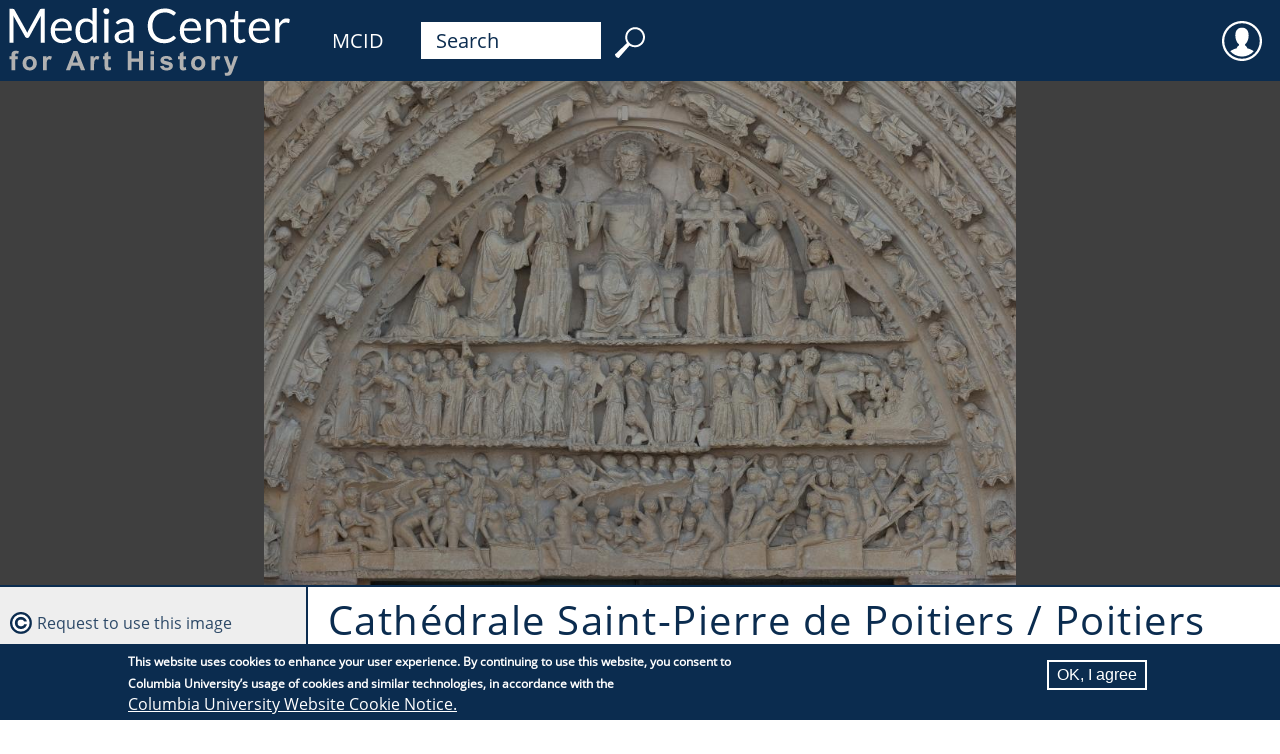

--- FILE ---
content_type: text/html; charset=UTF-8
request_url: https://mcid.mcah.columbia.edu/image/1171_00113
body_size: 32170
content:

                              
<!DOCTYPE html>
<html lang="en" dir="ltr">
  <head>
    <meta charset="utf-8" />
<meta name="Generator" content="Drupal 10 (https://www.drupal.org)" />
<meta name="MobileOptimized" content="width" />
<meta name="HandheldFriendly" content="true" />
<meta name="viewport" content="width=device-width, initial-scale=1.0" />
<style>div#sliding-popup, div#sliding-popup .eu-cookie-withdraw-banner, .eu-cookie-withdraw-tab {background: #0b2c4f} div#sliding-popup.eu-cookie-withdraw-wrapper { background: transparent; } #sliding-popup h1, #sliding-popup h2, #sliding-popup h3, #sliding-popup p, #sliding-popup label, #sliding-popup div, .eu-cookie-compliance-more-button, .eu-cookie-compliance-secondary-button, .eu-cookie-withdraw-tab { color: #ffffff;} .eu-cookie-withdraw-tab { border-color: #ffffff;}</style>
<link rel="icon" href="/themes/mcah_theme/favicon.ico" type="image/vnd.microsoft.icon" />
<link rel="alternate" hreflang="en" href="https://mcid.mcah.columbia.edu/image/1171_00113" />
<link rel="canonical" href="https://mcid.mcah.columbia.edu/image/1171_00113" />
<link rel="shortlink" href="https://mcid.mcah.columbia.edu/node/78937" />

    <title>Cathédrale Saint-Pierre de Poitiers | MCID</title>
    <link rel="stylesheet" media="all" href="/sites/default/files/css/css_e0_2VR7LWW3s-3zgsb5HzIxI8kOXwLGk8iySm6080oE.css?delta=0&amp;language=en&amp;theme=mcah_theme&amp;include=[base64]" />
<link rel="stylesheet" media="all" href="/sites/default/files/css/css_OJzUnfrtJHZsz523Ra4kUt2O4CBLS4IloGhBviLFEI0.css?delta=1&amp;language=en&amp;theme=mcah_theme&amp;include=[base64]" />

    
    <meta name="theme-color" content="#ffffff"/>
  </head>
  <body class="path-node page-node-type-media">
    <a href="#main-content" class="visually-hidden focusable skip-link">
      Skip to main content
    </a>
    
      <div class="dialog-off-canvas-main-canvas" data-off-canvas-main-canvas>
    
                              
<div id="page">

  <header>
            <div id="block-mcahlink" class="block block-block-content block-block-contentc25b05e5-f324-45be-99e2-6022199057eb">
  
    
      
            <div class="clearfix text-formatted field field--name-body field--type-text-with-summary field--label-hidden field__item"><a href="https://learn.columbia.edu"><svg height="80px" version="1.1" viewbox="0 0 236.551 59.137" width="320px" x="0px" xml:space="preserve" xmlns="http://www.w3.org/2000/svg" y="0px"> <g id="Media_Center"> <path d="M38.771,6.64c-0.164,0.06-0.322,0.222-0.473,0.49L29.8,22.568c-0.164,0.305-0.31,0.604-0.438,0.902
				c-0.128,0.297-0.251,0.61-0.368,0.938c-0.117-0.315-0.237-0.627-0.359-0.938c-0.122-0.31-0.266-0.604-0.429-0.885L19.532,7.13
				c-0.152-0.27-0.31-0.432-0.473-0.49c-0.163-0.058-0.397-0.088-0.701-0.088h-2.505v25.11h2.979V13.21
				c0-0.245-0.009-0.515-0.026-0.807s-0.044-0.589-0.079-0.894l8.796,15.752c0.292,0.526,0.701,0.789,1.227,0.789h0.491
				c0.526,0,0.935-0.263,1.227-0.789l8.604-15.7c-0.023,0.292-0.042,0.578-0.053,0.859c-0.012,0.28-0.018,0.543-0.018,0.788V31.66
				h2.979V6.552h-2.506C39.168,6.552,38.935,6.582,38.771,6.64z M59.903,15.708c-0.654-0.671-1.431-1.186-2.33-1.542
				c-0.9-0.355-1.881-0.534-2.944-0.534c-1.285,0-2.441,0.225-3.47,0.674c-1.028,0.45-1.898,1.069-2.61,1.857
				c-0.713,0.789-1.259,1.72-1.639,2.794c-0.379,1.075-0.569,2.23-0.569,3.47c0,1.531,0.21,2.885,0.631,4.065
				c0.42,1.18,1.007,2.17,1.761,2.97c0.753,0.8,1.647,1.408,2.681,1.822s2.164,0.622,3.39,0.622c0.643,0,1.291-0.057,1.945-0.166
				c0.654-0.111,1.288-0.277,1.901-0.499c0.613-0.224,1.188-0.507,1.726-0.852s0.999-0.75,1.385-1.218l-0.876-1.139
				c-0.14-0.198-0.339-0.299-0.596-0.299c-0.199,0-0.436,0.092-0.709,0.271c-0.275,0.181-0.616,0.376-1.025,0.587
				c-0.409,0.21-0.896,0.406-1.463,0.587c-0.567,0.181-1.241,0.271-2.024,0.271c-0.841,0-1.601-0.138-2.278-0.412
				c-0.678-0.274-1.262-0.689-1.752-1.244c-0.49-0.554-0.876-1.247-1.156-2.076c-0.28-0.829-0.432-1.805-0.456-2.926h11.81
				c0.292,0,0.491-0.082,0.596-0.246c0.105-0.163,0.158-0.49,0.158-0.981c0-1.262-0.184-2.386-0.552-3.373
				C61.068,17.208,60.557,16.38,59.903,15.708z M49.53,20.851c0.21-1.542,0.748-2.749,1.612-3.618
				c0.864-0.871,2.05-1.306,3.557-1.306c0.713,0,1.347,0.12,1.901,0.36c0.554,0.239,1.025,0.578,1.411,1.016
				c0.385,0.438,0.677,0.958,0.876,1.56c0.198,0.603,0.298,1.266,0.298,1.989L49.53,20.851L49.53,20.851z M77.197,15.699
				c-0.607-0.667-1.297-1.184-2.068-1.552c-0.771-0.367-1.7-0.552-2.786-0.552c-1.203,0-2.278,0.237-3.224,0.709
				c-0.947,0.473-1.75,1.125-2.41,1.954c-0.66,0.83-1.166,1.808-1.516,2.935s-0.526,2.347-0.526,3.654
				c0,1.472,0.158,2.774,0.473,3.907c0.315,1.134,0.765,2.079,1.35,2.839c0.584,0.76,1.29,1.335,2.12,1.726
				c0.829,0.393,1.752,0.588,2.769,0.588c1.261,0,2.38-0.277,3.355-0.832c0.976-0.556,1.843-1.294,2.602-2.217l0.281,2.155
				c0.117,0.434,0.397,0.648,0.841,0.648h1.857V5.852h-3.119L77.197,15.699L77.197,15.699z M77.197,26.703
				c-0.643,0.853-1.347,1.513-2.112,1.979s-1.656,0.701-2.672,0.701c-0.725,0-1.367-0.123-1.928-0.368s-1.034-0.634-1.419-1.165
				c-0.386-0.531-0.678-1.209-0.876-2.033c-0.199-0.823-0.298-1.813-0.298-2.97c0-2.185,0.444-3.867,1.332-5.047
				c0.888-1.18,2.161-1.77,3.82-1.77c0.829,0,1.585,0.154,2.269,0.464s1.311,0.85,1.884,1.621V26.703z M85.905,31.662h3.119v-17.75
				h-3.119V31.662z M89.051,6.754c-0.205-0.204-0.441-0.365-0.71-0.482c-0.269-0.115-0.555-0.176-0.858-0.176
				c-0.304,0-0.587,0.061-0.85,0.176c-0.263,0.117-0.497,0.278-0.701,0.482c-0.205,0.205-0.365,0.444-0.482,0.718
				c-0.117,0.274-0.175,0.564-0.175,0.867c0,0.304,0.059,0.587,0.175,0.851c0.117,0.264,0.277,0.496,0.482,0.7
				c0.204,0.205,0.438,0.365,0.701,0.482c0.263,0.117,0.545,0.175,0.85,0.175c0.303,0,0.59-0.058,0.858-0.175
				c0.269-0.117,0.505-0.277,0.71-0.482c0.204-0.205,0.368-0.438,0.49-0.7c0.123-0.264,0.184-0.547,0.184-0.851
				c0-0.303-0.061-0.593-0.184-0.867C89.418,7.198,89.255,6.958,89.051,6.754z M105.968,15.454c-0.526-0.584-1.174-1.04-1.945-1.367
				s-1.653-0.491-2.646-0.491c-1.378,0-2.634,0.234-3.767,0.701c-1.134,0.467-2.19,1.174-3.172,2.12L95,17.416
				c0.093,0.164,0.219,0.301,0.376,0.412c0.158,0.11,0.342,0.167,0.552,0.167c0.269,0,0.541-0.097,0.815-0.289
				c0.274-0.193,0.602-0.409,0.981-0.648c0.38-0.24,0.83-0.456,1.35-0.647c0.52-0.193,1.159-0.29,1.918-0.29
				c1.157,0,2.03,0.355,2.62,1.066c0.59,0.712,0.885,1.762,0.885,3.147v1.394c-2.009,0-3.709,0.161-5.099,0.483
				c-1.39,0.323-2.514,0.734-3.373,1.24c-0.858,0.504-1.48,1.081-1.866,1.73c-0.386,0.651-0.579,1.328-0.579,2.031
				c0,0.809,0.132,1.509,0.395,2.101c0.263,0.593,0.616,1.082,1.06,1.47c0.444,0.387,0.966,0.677,1.568,0.869
				c0.602,0.193,1.247,0.29,1.937,0.29c0.677,0,1.293-0.059,1.848-0.175c0.555-0.117,1.078-0.29,1.568-0.517
				c0.491-0.229,0.958-0.509,1.402-0.842s0.899-0.709,1.367-1.131l0.35,1.647c0.059,0.304,0.181,0.502,0.368,0.596
				c0.187,0.095,0.432,0.141,0.736,0.141h1.384V20.307c0-0.993-0.134-1.904-0.403-2.732
				C106.891,16.744,106.494,16.038,105.968,15.454z M104.496,27.369c-0.351,0.374-0.709,0.707-1.077,0.999s-0.754,0.541-1.157,0.743
				c-0.403,0.205-0.832,0.362-1.288,0.475c-0.456,0.111-0.958,0.166-1.507,0.166c-0.41,0-0.789-0.05-1.14-0.149
				c-0.35-0.1-0.654-0.258-0.911-0.476c-0.257-0.217-0.462-0.497-0.613-0.837c-0.152-0.341-0.228-0.746-0.228-1.216
				c0-0.493,0.143-0.939,0.429-1.34c0.287-0.398,0.745-0.745,1.375-1.04c0.63-0.294,1.448-0.531,2.453-0.714
				c1.005-0.182,2.226-0.272,3.662-0.272v3.661H104.496z M137.244,26.475c-0.188,0-0.379,0.088-0.578,0.265
				c-0.443,0.396-0.885,0.737-1.322,1.023c-0.438,0.287-0.91,0.523-1.42,0.71c-0.508,0.188-1.061,0.324-1.654,0.411
				c-0.596,0.087-1.269,0.131-2.016,0.131c-1.227,0-2.372-0.221-3.436-0.666c-1.063-0.443-1.982-1.089-2.76-1.937
				c-0.776-0.848-1.391-1.885-1.84-3.11s-0.675-2.622-0.675-4.188c0-1.519,0.226-2.892,0.675-4.118
				c0.449-1.228,1.077-2.267,1.883-3.119c0.808-0.854,1.769-1.51,2.883-1.971c1.115-0.462,2.346-0.692,3.688-0.692
				c0.748,0,1.407,0.056,1.979,0.167c0.572,0.11,1.074,0.249,1.508,0.412c0.432,0.164,0.806,0.338,1.121,0.524
				c0.314,0.188,0.59,0.363,0.822,0.526c0.234,0.164,0.437,0.301,0.605,0.412c0.168,0.111,0.329,0.166,0.48,0.166
				c0.199,0,0.352-0.038,0.455-0.114c0.105-0.076,0.199-0.172,0.281-0.289l1.104-1.56c-1.039-0.981-2.229-1.758-3.565-2.331
				c-1.337-0.572-2.929-0.858-4.774-0.858c-1.869,0-3.576,0.313-5.125,0.938s-2.877,1.504-3.985,2.637
				c-1.11,1.133-1.972,2.488-2.585,4.065c-0.613,1.576-0.92,3.312-0.92,5.204c0,1.892,0.286,3.627,0.857,5.203
				c0.572,1.577,1.379,2.931,2.42,4.058c1.039,1.127,2.295,2.003,3.767,2.628s3.112,0.938,4.924,0.938
				c2.067,0,3.834-0.333,5.301-0.999c1.466-0.665,2.714-1.594,3.741-2.784l-1.332-1.455
				C137.602,26.551,137.432,26.475,137.244,26.475z M155.361,15.708c-0.653-0.671-1.43-1.186-2.329-1.542
				c-0.899-0.355-1.882-0.534-2.943-0.534c-1.286,0-2.442,0.225-3.47,0.674c-1.028,0.45-1.898,1.069-2.611,1.857
				c-0.712,0.789-1.259,1.72-1.638,2.794c-0.38,1.075-0.569,2.23-0.569,3.47c0,1.531,0.211,2.885,0.631,4.065
				c0.42,1.18,1.008,2.17,1.762,2.97c0.752,0.8,1.646,1.408,2.681,1.822s2.164,0.622,3.392,0.622c0.643,0,1.291-0.057,1.944-0.166
				c0.654-0.111,1.287-0.277,1.899-0.499c0.613-0.224,1.189-0.507,1.728-0.852s0.999-0.75,1.386-1.218l-0.877-1.139
				c-0.141-0.198-0.34-0.299-0.597-0.299c-0.199,0-0.437,0.092-0.709,0.271c-0.274,0.181-0.617,0.376-1.024,0.587
				c-0.41,0.21-0.896,0.406-1.465,0.587c-0.566,0.181-1.24,0.271-2.023,0.271c-0.84,0-1.6-0.138-2.277-0.412
				c-0.677-0.274-1.261-0.689-1.752-1.244c-0.49-0.554-0.876-1.247-1.156-2.076c-0.279-0.829-0.433-1.805-0.455-2.926h11.811
				c0.292,0,0.49-0.082,0.596-0.246c0.105-0.163,0.158-0.49,0.158-0.981c0-1.262-0.186-2.386-0.553-3.373
				C156.529,17.206,156.018,16.38,155.361,15.708z M144.988,20.851c0.212-1.542,0.748-2.749,1.613-3.618
				c0.863-0.871,2.049-1.306,3.557-1.306c0.713,0,1.347,0.12,1.9,0.36c0.555,0.239,1.025,0.578,1.412,1.016
				c0.385,0.438,0.676,0.958,0.875,1.56c0.198,0.603,0.299,1.266,0.299,1.989L144.988,20.851L144.988,20.851z M174.682,15.479
				c-0.498-0.59-1.117-1.045-1.857-1.367c-0.742-0.32-1.598-0.48-2.567-0.48c-1.25,0-2.351,0.263-3.303,0.789
				c-0.952,0.524-1.813,1.215-2.584,2.066l-0.246-1.927c-0.117-0.432-0.397-0.647-0.841-0.647h-1.857v17.75h3.119V18.59
				c0.678-0.76,1.416-1.361,2.217-1.805c0.801-0.444,1.661-0.667,2.584-0.667c1.262,0,2.199,0.371,2.813,1.112
				c0.612,0.741,0.92,1.785,0.92,3.127V31.66h3.119V20.359c0-1.004-0.13-1.921-0.386-2.751
				C175.555,16.781,175.177,16.07,174.682,15.479z M189.232,28.543c-0.094,0-0.201,0.043-0.324,0.131
				c-0.122,0.087-0.271,0.184-0.446,0.289c-0.176,0.104-0.383,0.201-0.622,0.289c-0.24,0.087-0.523,0.131-0.852,0.131
				c-0.571,0-1.038-0.181-1.4-0.543c-0.361-0.361-0.543-0.917-0.543-1.665V16.523h5.081v-2.261h-5.081V8.146h-1.577
				c-0.198,0-0.362,0.057-0.489,0.167c-0.129,0.111-0.205,0.254-0.229,0.43l-0.719,5.483l-2.909,0.368v1.244
				c0,0.232,0.063,0.405,0.192,0.517s0.287,0.167,0.474,0.167h2.138v10.863c0,1.472,0.377,2.599,1.131,3.382s1.83,1.174,3.232,1.174
				c0.807,0,1.589-0.144,2.348-0.429c0.76-0.287,1.407-0.681,1.945-1.184l-0.911-1.489
				C189.542,28.642,189.396,28.543,189.232,28.543z M206.281,15.708c-0.654-0.671-1.432-1.186-2.33-1.542
				c-0.9-0.355-1.881-0.534-2.944-0.534c-1.284,0-2.44,0.225-3.47,0.674c-1.027,0.45-1.896,1.069-2.61,1.857
				c-0.712,0.789-1.259,1.72-1.638,2.794c-0.38,1.075-0.57,2.23-0.57,3.47c0,1.531,0.211,2.885,0.631,4.065
				c0.422,1.18,1.008,2.17,1.762,2.97s1.646,1.408,2.682,1.822c1.033,0.414,2.163,0.622,3.391,0.622
				c0.643,0,1.291-0.057,1.944-0.166c0.654-0.111,1.288-0.277,1.901-0.499c0.613-0.224,1.188-0.507,1.726-0.852
				s0.999-0.75,1.386-1.218l-0.877-1.139c-0.14-0.198-0.339-0.299-0.596-0.299c-0.199,0-0.436,0.092-0.71,0.271
				c-0.274,0.181-0.616,0.376-1.024,0.587c-0.408,0.21-0.896,0.406-1.463,0.587c-0.568,0.181-1.242,0.271-2.023,0.271
				c-0.842,0-1.602-0.138-2.278-0.412s-1.261-0.689-1.752-1.244c-0.491-0.554-0.876-1.247-1.156-2.076s-0.433-1.805-0.456-2.926
				h11.812c0.291,0,0.489-0.082,0.596-0.246c0.104-0.163,0.157-0.49,0.157-0.981c0-1.262-0.184-2.386-0.553-3.373
				C207.449,17.206,206.936,16.38,206.281,15.708z M195.908,20.851c0.21-1.542,0.746-2.749,1.611-3.618
				c0.864-0.871,2.051-1.306,3.558-1.306c0.712,0,1.347,0.12,1.901,0.36c0.554,0.239,1.023,0.578,1.41,1.016
				c0.385,0.438,0.678,0.958,0.877,1.56c0.197,0.603,0.297,1.266,0.297,1.989L195.908,20.851L195.908,20.851z M222.033,13.763
				c-0.396-0.111-0.842-0.167-1.331-0.167c-1.204,0-2.252,0.348-3.146,1.042c-0.895,0.694-1.646,1.662-2.252,2.9l-0.211-2.77
				c-0.047-0.314-0.135-0.537-0.263-0.666c-0.129-0.128-0.362-0.192-0.701-0.192h-1.787v17.75h3.119V20.359
				c0.49-1.202,1.101-2.119,1.831-2.751c0.729-0.63,1.639-0.945,2.725-0.945c0.607,0,1.08,0.056,1.42,0.166
				c0.338,0.11,0.59,0.167,0.754,0.167c0.279,0,0.461-0.146,0.543-0.438l0.402-2.33C222.799,14.029,222.432,13.874,222.033,13.763z" fill="#FFFFFF"></path> </g> <g id="for_Art_History"> <path d="M18.64,37.913c-0.491,0.267-0.828,0.61-1.011,1.035c-0.183,0.423-0.274,1.063-0.274,1.925v0.77h-1.502
				v2.128h1.502v8.096h2.704V43.77h2.021v-2.128h-2.021V40.92c0-0.521,0.085-0.871,0.255-1.054c0.169-0.184,0.451-0.274,0.842-0.274
				c0.397,0,0.812,0.051,1.242,0.153l0.366-1.887c-0.738-0.23-1.492-0.347-2.262-0.347C19.751,37.513,19.13,37.646,18.64,37.913z
				 M30.803,41.412c-1.001,0-1.907,0.222-2.719,0.664c-0.812,0.441-1.439,1.084-1.882,1.925s-0.664,1.711-0.664,2.607
				c0,1.176,0.221,2.172,0.664,2.989c0.442,0.817,1.089,1.438,1.939,1.862s1.744,0.635,2.681,0.635c1.514,0,2.771-0.508,3.769-1.525
				c0.998-1.017,1.496-2.299,1.496-3.845c0-1.534-0.494-2.803-1.482-3.807C33.617,41.914,32.349,41.412,30.803,41.412z
				 M32.589,49.083c-0.478,0.538-1.07,0.808-1.776,0.808s-1.299-0.27-1.78-0.808c-0.482-0.54-0.722-1.316-0.722-2.33
				s0.24-1.79,0.722-2.329c0.481-0.539,1.074-0.809,1.78-0.809s1.298,0.27,1.776,0.809c0.478,0.539,0.717,1.31,0.717,2.31
				C33.306,47.761,33.067,48.543,32.589,49.083z M44.324,41.74c-0.343,0.219-0.73,0.67-1.16,1.355v-1.453h-2.512v10.224h2.705
				v-3.157c0-1.739,0.076-2.881,0.227-3.427c0.15-0.547,0.357-0.924,0.621-1.132c0.263-0.209,0.583-0.313,0.962-0.313
				c0.391,0,0.815,0.146,1.271,0.441l0.837-2.356c-0.571-0.341-1.165-0.511-1.781-0.511C45.058,41.412,44.667,41.52,44.324,41.74z
				 M63.122,37.753l-5.496,14.111h3.022l1.165-3.205h5.64l1.232,3.205h3.099l-5.65-14.111H63.122z M62.689,46.282l1.906-5.236
				l1.944,5.236H62.689z M79.396,41.74c-0.343,0.219-0.73,0.67-1.16,1.355v-1.453h-2.512v10.224h2.705v-3.157
				c0-1.739,0.076-2.881,0.227-3.427c0.15-0.547,0.357-0.924,0.621-1.132c0.263-0.209,0.584-0.313,0.962-0.313
				c0.391,0,0.815,0.146,1.271,0.441l0.837-2.356c-0.571-0.341-1.165-0.511-1.781-0.511C80.129,41.412,79.739,41.52,79.396,41.74z
				 M89.663,49.853c-0.18,0-0.332-0.045-0.457-0.135S89,49.514,88.965,49.376c-0.035-0.14-0.053-0.624-0.053-1.459v-4.119h1.848
				v-2.156h-1.848v-3.608l-2.714,1.578v2.03h-1.242v2.156h1.242v4.457c0,0.955,0.029,1.591,0.086,1.905
				c0.071,0.441,0.197,0.794,0.38,1.054c0.183,0.261,0.47,0.472,0.861,0.636c0.391,0.164,0.831,0.245,1.319,0.245
				c0.795,0,1.508-0.135,2.137-0.404l-0.231-2.099C90.276,49.766,89.914,49.853,89.663,49.853z M111.701,43.308h-5.583v-5.555
				h-2.849v14.111h2.849v-6.171h5.583v6.171h2.85V37.753h-2.85V43.308z M120.037,51.865h2.705V41.642h-2.705V51.865z
				 M120.037,40.256h2.705v-2.503h-2.705V40.256z M132.809,45.454c-1.441-0.326-2.283-0.58-2.527-0.761
				c-0.18-0.135-0.27-0.299-0.27-0.49c0-0.225,0.104-0.407,0.309-0.548c0.309-0.199,0.818-0.3,1.531-0.3
				c0.563,0,0.998,0.105,1.303,0.317s0.512,0.517,0.621,0.914l2.551-0.471c-0.256-0.894-0.725-1.566-1.404-2.021
				c-0.682-0.456-1.721-0.684-3.117-0.684c-1.471,0-2.557,0.302-3.254,0.903c-0.699,0.604-1.051,1.349-1.051,2.233
				c0,0.982,0.404,1.749,1.215,2.3c0.582,0.398,1.967,0.838,4.146,1.319c0.469,0.108,0.771,0.229,0.904,0.354
				c0.129,0.137,0.191,0.307,0.191,0.512c0,0.302-0.117,0.542-0.354,0.722c-0.355,0.257-0.881,0.385-1.58,0.385
				c-0.635,0-1.129-0.137-1.482-0.408c-0.352-0.272-0.586-0.672-0.701-1.197l-2.715,0.413c0.25,0.969,0.781,1.734,1.594,2.301
				c0.813,0.563,1.914,0.847,3.307,0.847c1.533,0,2.691-0.337,3.475-1.011c0.783-0.673,1.176-1.479,1.176-2.416
				c0-0.859-0.283-1.53-0.848-2.011C135.254,46.182,134.248,45.781,132.809,45.454z M145.193,49.853
				c-0.18,0-0.332-0.045-0.457-0.135s-0.205-0.204-0.24-0.342c-0.035-0.14-0.053-0.624-0.053-1.459v-4.119h1.848v-2.156h-1.848
				v-3.608l-2.715,1.578v2.03h-1.242v2.156h1.242v4.457c0,0.955,0.029,1.591,0.086,1.905c0.072,0.441,0.197,0.794,0.381,1.054
				c0.184,0.261,0.471,0.472,0.861,0.636s0.832,0.245,1.318,0.245c0.795,0,1.508-0.135,2.137-0.404l-0.23-2.099
				C145.807,49.766,145.443,49.853,145.193,49.853z M155.369,41.412c-1,0-1.906,0.222-2.719,0.664
				c-0.811,0.441-1.438,1.084-1.881,1.925s-0.664,1.711-0.664,2.607c0,1.176,0.221,2.172,0.664,2.989
				c0.441,0.817,1.088,1.438,1.938,1.862c0.852,0.424,1.744,0.635,2.682,0.635c1.516,0,2.771-0.508,3.77-1.525
				c0.996-1.017,1.496-2.299,1.496-3.845c0-1.534-0.494-2.803-1.48-3.807C158.184,41.914,156.916,41.412,155.369,41.412z
				 M157.156,49.083c-0.479,0.538-1.07,0.808-1.777,0.808c-0.705,0-1.299-0.27-1.779-0.808c-0.48-0.54-0.723-1.316-0.723-2.33
				s0.24-1.79,0.723-2.329s1.074-0.809,1.779-0.809c0.707,0,1.299,0.27,1.777,0.809s0.717,1.31,0.717,2.31
				C157.871,47.761,157.633,48.543,157.156,49.083z M168.891,41.74c-0.344,0.219-0.73,0.67-1.16,1.355v-1.453h-2.512v10.224h2.705
				v-3.157c0-1.739,0.074-2.881,0.227-3.427c0.15-0.547,0.357-0.924,0.621-1.132c0.262-0.209,0.584-0.313,0.961-0.313
				c0.393,0,0.816,0.146,1.271,0.441l0.838-2.356c-0.57-0.341-1.164-0.511-1.781-0.511C169.623,41.412,169.234,41.52,168.891,41.74z
				 M181.996,41.642l-2.385,7.258l-2.445-7.258h-2.879l3.891,10.251c-0.16,0.571-0.393,1.041-0.693,1.41s-0.766,0.554-1.395,0.554
				c-0.342,0-0.725-0.042-1.146-0.125l0.24,2.117c0.5,0.109,1.01,0.164,1.529,0.164c0.514,0,0.975-0.055,1.383-0.164
				c0.406-0.107,0.75-0.261,1.027-0.457c0.279-0.196,0.527-0.451,0.742-0.765c0.215-0.315,0.441-0.771,0.678-1.367l0.646-1.78
				l3.609-9.838H181.996L181.996,41.642z" fill="#B1B1B1"></path> </g> </svg></a>
</div>
      
  </div>
<div id="block-mcidlink" class="block block-block-content block-block-content5d7e9a0e-e382-4224-88de-d46ea107cc42">
  
    
      
            <div class="clearfix text-formatted field field--name-body field--type-text-with-summary field--label-hidden field__item"><div id="first-order"><a href="/">MCID</a></div>
</div>
      
  </div>
<div id="block-menubarsearchblock" class="block block-block-content block-block-contentafd42316-838e-46e0-9ede-8ef61aba1f4c">
  
    
      
            <div class="clearfix text-formatted field field--name-body field--type-text-with-summary field--label-hidden field__item"><form  id="second-order" action="/search" method="get">
  <input id="search-keywords" maxlength="128" name="search_api_fulltext" size="20" type="text" value="Search" onfocus="if (this.value=='Search') this.value='';" /><input class="form-submit" name="" type="submit" value="     " />
</form></div>
      
  </div>
<div id="block-useraccountmenu" class="block block-superfish block-superfishaccount">
  
    
      
<ul id="superfish-account" class="menu sf-menu sf-account sf-horizontal sf-style-none" role="menu" aria-label="Menu">
  

            
  <li id="account-menu-link-content0d6fb656-d305-4aa3-b9b8-34bd6464aa00" class="sf-depth-1 menuparent sf-first sf-last" role="none">
    
          <span class="sf-depth-1 menuparent nolink" role="menuitem" aria-haspopup="true" aria-expanded="false">User</span>
    
    
    
              <ul role="menu">
      
      

  
  <li id="account-userlogout" class="sf-depth-2 sf-no-children sf-first" role="none">
    
          <a href="/user/login" class="sf-depth-2" role="menuitem">Log in</a>
    
    
    
    
      </li>



              </ul>
      
    
    
      </li>


</ul>

  </div>


  </header>
  <section id="highlighted">    <div data-drupal-messages-fallback class="hidden"></div>
<div class="views-element-container block block-views block-views-blockmedia-field-on-record-block-1" id="block-mcah-theme-views-block-media-field-on-record-block-1">
  
    
      <div><div class="media-record view view-media-field-on-record view-id-media_field_on_record view-display-id-block_1 js-view-dom-id-a3585437d66d0399a548e08e59de3a92f6a4ced154798abea01d3eac6600391c">
  
    
  
                    <div class="view-content">
            <div><div class="media-viewer-wrapper media-viewer-image">
  <div id="openseadragon-1171_00113" class="openseadragon-viewer media-content" data-xml-path="/media/images/other/1171_00113/1171_00113.dzi"></div>
</div></div>

      </div>
                </div>
</div>

  </div>

</section>
  <main>
    <a id="main-content" tabindex="-1"></a>
    <section>    <div class="views-element-container block block-views block-views-blockmedia-work-as-title-block-1" id="block-mcah-theme-views-block-media-work-as-title-block-1">
  
    
      <div><div class="view view-media-work-as-title view-id-media_work_as_title view-display-id-block_1 js-view-dom-id-3d9aac1bbeea60dfeecbb2a78f993023e98b457e63481823cb1eee6c61501f90">
  
    
  
                    <div class="view-content">
            <div><h1 class="field-content page-title">Cathédrale Saint-Pierre de Poitiers / Poitiers Cathedral</h1></div>

      </div>
                </div>
</div>

  </div>
<div id="block-mcah-theme-page-title" class="block block-core block-page-title-block">
  
    
      
  <h1 class="page-title"><span class="field field--name-title field--type-string field--label-hidden">Cathédrale Saint-Pierre de Poitiers</span>
</h1>


  </div>
<div id="block-mcah-theme-mainpagecontent" class="block block-system block-system-main-block">
  
    
      
<article class="node node--type-media node--view-mode-alw">

  <div class="node__content">
    
<div  class="group-cataloging">
    
            <div class="field field--name-field-media-view-description field--type-string-long field--label-hidden field__item">Exterior, western frontispiece, center portal, tympanum</div>
      
  <div class="field field--name-field-collection field--type-entity-reference field--label-above">
    <div class="field__label">Collection</div>
          <div class="field__items">
              <div class="field__item"><a href="/mapping-gothic" hreflang="en">Mapping Gothic</a></div>
              </div>
      </div>

  <div class="field field--name-field-date-display field--type-string field--label-above">
    <div class="field__label">Media Date</div>
              <div class="field__item">2010</div>
          </div>

<div >
  <h3>Depicts</h3>
    
      <div class="field field--name-field-depicts-subject field--type-entity-reference field--label-hidden field__items">
              <div class="field__item"><a href="/subject/exterior" hreflang="en">exterior</a></div>
              <div class="field__item"><a href="/subject/exterior-western-frontispiece-and-towers" hreflang="en">Exterior, western frontispiece and towers</a></div>
          </div>
  
  </div><details class="js-form-wrapper form-wrapper" open="open">    <summary role="button" aria-expanded="true">Source</summary><div class="details-wrapper">
    
            <div class="field field--name-field-digital-media-source field--type-entity-reference field--label-hidden field__item">Photography by the Media Center for Art History, Department of Art History &amp; Archaeology, Columbia University, produced as a part of the Mapping Gothic France project, with support from the Andrew W. Mellon Foundation</div>
      </div>
</details>

  <div class="field field--name-field-media-creator field--type-entity-reference field--label-above">
    <div class="field__label">Photographer</div>
          <div class="field__items">
              <div class="field__item"><a href="/agent/a0000556" hreflang="en">Stewart, Zachary</a></div>
              </div>
      </div>

  <div class="field field--name-field-record-id field--type-string field--label-above">
    <div class="field__label">Record ID</div>
              <div class="field__item">1171_00113</div>
          </div>

  </div>
  </div>

</article>

  </div>

</section>
        <aside>    <div class="views-element-container block block-views block-views-blockimage-request-block-1" id="block-mcah-theme-views-block-image-request-block-1">
  
    
      <div><div class="view view-image-request view-id-image_request view-display-id-block_1 js-view-dom-id-c17305107199dbb45cc11de6e8398730883f7560dd85e7d17c745cd02880a25e">
  
    
  
                    <div class="view-content">
            <div class="views-row"><div class="views-field views-field-field-record-id"><div class="field-content copyright-icon"><a class="webform-dialog webform-dialog-wide" href="/form/image-request?record_id=1171_00113">Request to use this image</a></div></div></div>

      </div>
                </div>
</div>

  </div>
<div class="views-element-container block block-views block-views-blockmedia-record-sidebar-block-1" id="block-mcah-theme-views-block-media-record-sidebar-block-1">
  
    
      <div><div class="view view-media-record-sidebar view-id-media_record_sidebar view-display-id-block_1 js-view-dom-id-ffc32352a8f39644edc5af23ad23c6c0a108ebc681b33b3bb84ea252309c2d35">
  
    
  
                    <div class="view-content">
            <div class="views-row"><div class="views-field views-field-field-media-work"><strong class="field-content work-icon"><div class="item-list"><ul><li><a href="/work/w0001058" hreflang="en">Cathédrale Saint-Pierre de Poitiers</a></li></ul></div></strong></div></div>

      </div>
                    <div class="attachment attachment-after">
            <div class="views-element-container"><div class="record-map view view-media-record-sidebar view-id-media_record_sidebar view-display-id-attachment_6 js-view-dom-id-af997233f0925cc631162248d9d6260765bc617fb239c07b7ee517a03ba72df5">
  
    
  
                    <div class="view-content">
        <div id="leaflet-map-view-media-record-sidebar-attachment-6"  style="min-width: 150px; height: 400px"></div>

      </div>
                </div>
</div>

      </div>
        </div>
</div>

  </div>

</aside>
      </main>
  
  <footer>
        <div id="block-footer" class="block block-block-content block-block-contentfac48a0d-42be-4b3a-88db-4e412dfef224">
  
    
      
            <div class="clearfix text-formatted field field--name-body field--type-text-with-summary field--label-hidden field__item"><div><a href="http://www.columbia.edu"><!--?xml version="1.0" encoding="utf-8"?--> <svg enable-background="new -0.655 -0.777 687 103" height="45px" version="1.1" viewbox="-0.655 -0.777 687 103" width="300px" x="0px" xml:space="preserve" xmlns="http://www.w3.org/2000/svg" xmlns:a="http://ns.adobe.com/AdobeSVGViewerExtensions/3.0/" xmlns:xlink="http://www.w3.org/1999/xlink" y="0px"> <path d="M91.829,51.614c-4.865-4.271-6.156-9.83-6.156-14.646
	c0-3.376,1.043-9.234,5.809-13.604c3.575-3.277,8.292-5.263,15.689-5.263c3.078,0,4.916,0.199,7.199,0.497
	c1.886,0.248,3.475,0.694,4.964,0.844c0.546,0.049,0.745,0.298,0.745,0.596c0,0.397-0.148,0.993-0.248,2.731
	c-0.099,1.638-0.05,4.369-0.149,5.362c-0.05,0.744-0.149,1.142-0.596,1.142c-0.396,0-0.497-0.397-0.497-1.092
	c-0.049-1.54-0.694-3.277-1.936-4.567c-1.639-1.738-5.511-3.078-10.079-3.078c-4.32,0-7.15,1.092-9.334,3.078
	c-3.624,3.326-4.568,8.043-4.568,12.859c0,11.814,8.987,17.674,15.64,17.674c4.418,0,7.1-0.496,9.086-2.781
	c0.844-0.941,1.489-2.381,1.688-3.275c0.149-0.795,0.248-0.993,0.646-0.993c0.347,0,0.447,0.349,0.447,0.744
	c0,0.596-0.596,4.915-1.093,6.604c-0.248,0.844-0.447,1.092-1.291,1.439c-1.986,0.794-5.758,1.142-8.937,1.142
	C102.057,57.025,96.347,55.536,91.829,51.614z" fill="#FFFFFF" stroke="#FFFFFF" stroke-width="0.3847"></path> <path d="M126.435,40.603c0-7.104,4.694-16.283,17.157-16.283
	c10.344,0,16.783,6.023,16.783,15.536c0,9.513-6.646,17.032-17.198,17.032C131.253,56.887,126.435,47.956,126.435,40.603z
	 M154.559,41.393c0-9.306-5.359-15.08-12.172-15.08c-4.777,0-10.219,2.659-10.219,13.003c0,8.64,4.778,15.494,12.753,15.494
	C147.829,54.81,154.559,53.397,154.559,41.393z" fill="#FFFFFF" stroke="#FFFFFF" stroke-width="0.3847"></path> <path d="M175.253,44.258c0,5.318,0,8.184,0.873,8.932
	c0.706,0.623,1.786,0.914,5.026,0.914c2.202,0,3.822-0.041,4.86-1.163c0.499-0.54,0.997-1.702,1.081-2.493
	c0.042-0.373,0.124-0.623,0.457-0.623c0.291,0,0.332,0.207,0.332,0.707c0,0.456-0.291,3.572-0.624,4.777
	c-0.249,0.913-0.457,1.121-2.616,1.121c-5.982,0-8.724-0.249-12.088-0.249c-0.956,0-3.573,0.125-5.235,0.125
	c-0.54,0-0.831-0.125-0.831-0.415c0-0.209,0.166-0.332,0.665-0.332c0.623,0,1.121-0.084,1.495-0.168
	c0.831-0.166,1.039-1.079,1.206-2.283c0.207-1.744,0.207-5.027,0.207-8.85v-7.31c0-6.315,0-7.479-0.083-8.807
	c-0.083-1.414-0.415-2.078-1.786-2.369c-0.333-0.083-0.831-0.125-1.371-0.125c-0.457,0-0.706-0.083-0.706-0.374
	c0-0.291,0.291-0.374,0.915-0.374c1.952,0,4.569,0.125,5.69,0.125c0.998,0,4.03-0.125,5.65-0.125c0.581,0,0.872,0.083,0.872,0.374
	c0,0.291-0.249,0.374-0.748,0.374c-0.457,0-1.122,0.042-1.62,0.125c-1.122,0.208-1.454,0.914-1.537,2.369
	c-0.084,1.328-0.084,2.492-0.084,8.807V44.258z" fill="#FFFFFF" stroke="#FFFFFF" stroke-width="0.3847"></path> <path d="M195.889,36.948c0-6.315,0-7.479-0.083-8.807
	c-0.083-1.414-0.415-2.078-1.786-2.369c-0.333-0.083-1.039-0.125-1.62-0.125c-0.457,0-0.706-0.083-0.706-0.374
	c0-0.291,0.29-0.374,0.914-0.374c2.202,0,4.819,0.125,6.064,0.125c0.997,0,3.614-0.125,5.11-0.125c0.623,0,0.914,0.083,0.914,0.374
	c0,0.291-0.249,0.374-0.664,0.374c-0.458,0-0.707,0.042-1.205,0.125c-1.122,0.208-1.454,0.914-1.537,2.369
	c-0.083,1.328-0.083,2.492-0.083,8.807v5.814c0,6.024,1.205,8.558,3.24,10.219c1.869,1.537,3.781,1.703,5.193,1.703
	c1.828,0,4.071-0.581,5.732-2.243c2.285-2.283,2.41-6.023,2.41-10.301v-5.192c0-6.315,0-7.479-0.083-8.807
	c-0.083-1.414-0.416-2.078-1.787-2.369c-0.333-0.083-1.039-0.125-1.496-0.125c-0.457,0-0.706-0.083-0.706-0.374
	c0-0.291,0.291-0.374,0.872-0.374c2.119,0,4.736,0.125,4.778,0.125c0.498,0,3.115-0.125,4.736-0.125
	c0.581,0,0.872,0.083,0.872,0.374c0,0.291-0.249,0.374-0.748,0.374c-0.458,0-0.707,0.042-1.205,0.125
	c-1.122,0.208-1.454,0.914-1.537,2.369c-0.083,1.328-0.083,2.492-0.083,8.807v4.445c0,4.611-0.457,9.512-3.946,12.504
	c-2.949,2.533-5.94,2.99-8.641,2.99c-2.202,0-6.189-0.125-9.222-2.866c-2.118-1.911-3.697-4.985-3.697-11.009V36.948z" fill="#FFFFFF" stroke="#FFFFFF" stroke-width="0.3847"></path> <path d="M234.94,25.067c0.125-0.706,0.374-1.081,0.707-1.081
	c0.332,0,0.582,0.208,1.122,1.289l11.34,23.43l11.3-23.721c0.291-0.665,0.54-0.998,0.914-0.998c0.374,0,0.623,0.416,0.747,1.289
	l3.781,25.672c0.374,2.616,0.789,3.821,2.036,4.196c1.205,0.373,2.036,0.416,2.575,0.416c0.375,0,0.666,0.041,0.666,0.29
	c0,0.332-0.499,0.457-1.081,0.457c-1.038,0-6.771-0.125-8.433-0.25c-0.955-0.082-1.205-0.207-1.205-0.456
	c0-0.209,0.166-0.334,0.457-0.457c0.249-0.084,0.374-0.624,0.208-1.787l-2.492-18.279h-0.167l-9.056,18.861
	c-0.956,1.953-1.164,2.326-1.537,2.326s-0.789-0.83-1.454-2.076c-0.997-1.911-4.278-8.268-4.777-9.431
	c-0.374-0.873-2.866-6.106-4.32-9.222h-0.167l-2.16,16.533c-0.083,0.747-0.125,1.287-0.125,1.952c0,0.789,0.54,1.163,1.246,1.329
	c0.748,0.166,1.33,0.209,1.745,0.209c0.333,0,0.623,0.082,0.623,0.29c0,0.373-0.374,0.457-0.996,0.457
	c-1.745,0-3.615-0.125-4.362-0.125c-0.789,0-2.783,0.125-4.113,0.125c-0.415,0-0.748-0.084-0.748-0.457
	c0-0.208,0.249-0.29,0.665-0.29c0.332,0,0.623,0,1.246-0.125c1.163-0.25,1.495-1.871,1.703-3.282L234.94,25.067z" fill="#FFFFFF" stroke="#FFFFFF" stroke-width="0.3847"></path> <path d="M278.265,36.948c0-6.315,0-7.479-0.083-8.807
	c-0.083-1.414-0.416-2.078-1.787-2.369c-0.332-0.083-1.038-0.125-1.62-0.125c-0.457,0-0.707-0.083-0.707-0.374
	c0-0.291,0.291-0.374,0.914-0.374c2.203,0,4.819,0.125,5.65,0.125c2.036,0,3.655-0.125,5.068-0.125c7.519,0,8.848,4.029,8.848,6.231
	c0,3.407-1.953,5.441-4.237,7.271c3.407,1.163,7.56,4.111,7.56,8.971c0,4.445-3.448,9.057-11.091,9.057
	c-0.997,0-4.777-0.249-6.023-0.249c-0.956,0-3.572,0.125-5.234,0.125c-0.541,0-0.831-0.125-0.831-0.415
	c0-0.209,0.166-0.332,0.665-0.332c0.624,0,1.122-0.084,1.496-0.168c0.831-0.166,1.039-1.079,1.205-2.283
	c0.208-1.744,0.208-5.027,0.208-8.85V36.948z M283.25,37.654c0,0.332,0.125,0.415,0.291,0.457c0.374,0.082,0.997,0.125,1.953,0.125
	c1.371,0,2.285-0.167,2.991-0.789c1.08-0.874,1.703-2.37,1.703-4.404c0-2.783-1.62-6.439-5.192-6.439c-0.581,0-0.956,0-1.371,0.083
	c-0.292,0.083-0.375,0.249-0.375,0.707V37.654z M288.733,40.978c-0.872-0.624-1.828-0.915-3.448-0.998
	c-0.748-0.042-1.163-0.042-1.786-0.042c-0.167,0-0.25,0.084-0.25,0.292v9.845c0,2.741,0.125,3.447,1.454,3.988
	c1.122,0.456,2.077,0.497,3.032,0.497c1.87,0,5.027-0.997,5.027-5.316C292.763,46.668,291.89,43.179,288.733,40.978z" fill="#FFFFFF" stroke="#FFFFFF" stroke-width="0.7693"></path> <path d="M308.09,36.948c0-6.315,0-7.479-0.083-8.807
	c-0.083-1.414-0.498-2.12-1.412-2.327c-0.458-0.125-0.997-0.166-1.495-0.166c-0.416,0-0.666-0.083-0.666-0.416
	c0-0.249,0.333-0.332,0.997-0.332c1.579,0,4.196,0.125,5.4,0.125c1.039,0,3.491-0.125,5.07-0.125c0.538,0,0.871,0.083,0.871,0.332
	c0,0.333-0.249,0.416-0.665,0.416c-0.417,0-0.747,0.042-1.247,0.125c-1.121,0.208-1.453,0.914-1.537,2.369
	c-0.083,1.328-0.083,2.492-0.083,8.807v7.31c0,4.029,0,7.313,0.167,9.098c0.124,1.122,0.416,1.869,1.661,2.035
	c0.582,0.084,1.497,0.168,2.119,0.168c0.456,0,0.665,0.123,0.665,0.332c0,0.29-0.333,0.415-0.789,0.415
	c-2.742,0-5.36-0.125-6.481-0.125c-0.956,0-3.572,0.125-5.234,0.125c-0.54,0-0.831-0.125-0.831-0.415
	c0-0.209,0.167-0.332,0.665-0.332c0.624,0,1.122-0.084,1.496-0.168c0.831-0.166,1.08-0.872,1.204-2.076
	c0.208-1.744,0.208-5.027,0.208-9.057V36.948z" fill="#FFFFFF" stroke="#FFFFFF" stroke-width="0.3847"></path> <path d="M333.371,45.463c-0.208,0-0.292,0.083-0.374,0.332l-2.243,5.941
	c-0.416,1.038-0.625,2.035-0.625,2.533c0,0.748,0.375,1.289,1.663,1.289h0.623c0.498,0,0.622,0.082,0.622,0.332
	c0,0.331-0.248,0.415-0.704,0.415c-1.331,0-3.116-0.125-4.405-0.125c-0.456,0-2.741,0.125-4.9,0.125
	c-0.541,0-0.791-0.084-0.791-0.415c0-0.25,0.166-0.332,0.5-0.332c0.375,0,0.955-0.043,1.287-0.084c1.911-0.25,2.7-1.662,3.532-3.738
	l10.425-26.088c0.5-1.205,0.748-1.662,1.164-1.662c0.374,0,0.623,0.375,1.039,1.33c0.996,2.285,7.643,19.233,10.302,25.547
	c1.579,3.739,2.784,4.32,3.656,4.527c0.623,0.125,1.245,0.168,1.743,0.168c0.333,0,0.541,0.041,0.541,0.332
	c0,0.331-0.375,0.415-1.911,0.415c-1.495,0-4.527,0-7.852-0.084c-0.748-0.041-1.246-0.041-1.246-0.331
	c0-0.25,0.168-0.332,0.582-0.375c0.292-0.082,0.582-0.457,0.374-0.956l-3.324-8.806c-0.082-0.208-0.208-0.291-0.414-0.291H333.371z
	 M341.845,43.387c0.208,0,0.25-0.126,0.208-0.25l-3.738-10.261c-0.042-0.166-0.084-0.374-0.208-0.374
	c-0.126,0-0.208,0.208-0.248,0.374l-3.822,10.22c-0.043,0.165,0,0.291,0.166,0.291H341.845z" fill="#FFFFFF" stroke="#FFFFFF" stroke-width="0.3847"></path> <path d="M377.878,33.195c0-7.548,0-8.938-0.1-10.526
	c-0.102-1.688-0.496-2.482-2.135-2.83c-0.398-0.099-1.242-0.149-1.938-0.149c-0.546,0-0.844-0.099-0.844-0.447
	c0-0.347,0.348-0.447,1.092-0.447c2.631,0,5.761,0.149,7.25,0.149c1.19,0,4.318-0.149,6.105-0.149c0.744,0,1.094,0.1,1.094,0.447
	c0,0.348-0.3,0.447-0.796,0.447c-0.546,0-0.844,0.05-1.439,0.149c-1.341,0.248-1.737,1.092-1.837,2.83
	c-0.1,1.588-0.1,2.979-0.1,10.526v6.95c0,7.199,1.439,10.227,3.872,12.213c2.235,1.838,4.52,2.036,6.207,2.036
	c2.185,0,4.865-0.694,6.851-2.681c2.732-2.73,2.881-7.199,2.881-12.313v-6.205c0-7.548,0-8.938-0.1-10.526
	c-0.099-1.688-0.496-2.482-2.136-2.83c-0.397-0.099-1.241-0.149-1.787-0.149s-0.844-0.099-0.844-0.447
	c0-0.347,0.347-0.447,1.042-0.447c2.533,0,5.661,0.149,5.711,0.149c0.596,0,3.723-0.149,5.658-0.149c0.695,0,1.043,0.1,1.043,0.447
	c0,0.348-0.296,0.447-0.894,0.447c-0.546,0-0.844,0.05-1.439,0.149c-1.341,0.248-1.737,1.092-1.837,2.83
	c-0.1,1.588-0.1,2.979-0.1,10.526v5.313c0,5.51-0.546,11.368-4.718,14.943c-3.522,3.028-7.099,3.574-10.325,3.574
	c-2.633,0-7.397-0.149-11.021-3.427c-2.534-2.283-4.418-5.956-4.418-13.156V33.195z" fill="#FFFFFF" stroke="#FFFFFF" stroke-width="0.3847"></path> <path d="M422.763,50.657c0.084,3.24,0.624,4.318,1.454,4.609
	c0.707,0.25,1.495,0.293,2.161,0.293c0.457,0,0.705,0.082,0.705,0.332c0,0.331-0.372,0.415-0.955,0.415
	c-2.699,0-4.362-0.125-5.15-0.125c-0.375,0-2.326,0.125-4.487,0.125c-0.54,0-0.912-0.042-0.912-0.415
	c0-0.25,0.248-0.332,0.662-0.332c0.54,0,1.289-0.043,1.871-0.209c1.079-0.332,1.245-1.537,1.287-5.151l0.374-24.592
	c0-0.831,0.124-1.413,0.538-1.413c0.46,0,0.833,0.541,1.539,1.289c0.498,0.539,6.813,7.311,12.878,13.333
	c2.823,2.825,8.431,8.807,9.138,9.471h0.208l-0.414-18.651c-0.042-2.534-0.416-3.323-1.413-3.739
	c-0.622-0.249-1.621-0.249-2.201-0.249c-0.501,0-0.665-0.125-0.665-0.374c0-0.333,0.457-0.374,1.079-0.374
	c2.161,0,4.154,0.125,5.027,0.125c0.458,0,2.035-0.125,4.072-0.125c0.538,0,0.954,0.041,0.954,0.374c0,0.249-0.25,0.374-0.748,0.374
	c-0.416,0-0.746,0-1.247,0.125c-1.162,0.333-1.495,1.205-1.536,3.531l-0.457,26.212c0,0.914-0.166,1.289-0.54,1.289
	c-0.456,0-0.957-0.458-1.413-0.914c-2.615-2.494-7.933-7.936-12.253-12.214c-4.529-4.486-9.14-9.679-9.889-10.468h-0.124
	L422.763,50.657z" fill="#FFFFFF" stroke="#FFFFFF" stroke-width="0.3847"></path> <path d="M461.125,36.948c0-6.315,0-7.479-0.082-8.807
	c-0.084-1.414-0.501-2.12-1.413-2.327c-0.456-0.125-0.999-0.166-1.495-0.166c-0.416,0-0.666-0.083-0.666-0.416
	c0-0.249,0.334-0.332,0.998-0.332c1.577,0,4.194,0.125,5.401,0.125c1.037,0,3.488-0.125,5.067-0.125c0.54,0,0.872,0.083,0.872,0.332
	c0,0.333-0.25,0.416-0.664,0.416c-0.416,0-0.748,0.042-1.247,0.125c-1.122,0.208-1.454,0.914-1.537,2.369
	c-0.084,1.328-0.084,2.492-0.084,8.807v7.31c0,4.029,0,7.313,0.167,9.098c0.124,1.122,0.416,1.869,1.662,2.035
	c0.581,0.084,1.495,0.168,2.118,0.168c0.456,0,0.664,0.123,0.664,0.332c0,0.29-0.332,0.415-0.788,0.415
	c-2.742,0-5.359-0.125-6.48-0.125c-0.957,0-3.574,0.125-5.235,0.125c-0.538,0-0.83-0.125-0.83-0.415
	c0-0.209,0.166-0.332,0.664-0.332c0.622,0,1.121-0.084,1.497-0.168c0.828-0.166,1.078-0.872,1.205-2.076
	c0.206-1.744,0.206-5.027,0.206-9.057V36.948z" fill="#FFFFFF" stroke="#FFFFFF" stroke-width="0.3847"></path> <path d="M479.383,28.972c-0.955-2.285-1.661-2.742-3.156-3.158
	c-0.624-0.166-1.288-0.166-1.621-0.166c-0.374,0-0.498-0.125-0.498-0.374c0-0.333,0.456-0.374,1.081-0.374
	c2.201,0,4.568,0.125,6.023,0.125c1.037,0,3.032-0.125,5.107-0.125c0.5,0,0.956,0.083,0.956,0.374c0,0.291-0.248,0.374-0.622,0.374
	c-0.664,0-1.289,0.042-1.621,0.291c-0.29,0.208-0.414,0.499-0.414,0.873c0,0.54,0.374,1.703,0.954,3.198l7.146,18.859h0.164
	c1.787-4.57,7.187-17.945,8.186-20.687c0.208-0.54,0.372-1.163,0.372-1.537c0-0.333-0.164-0.665-0.538-0.789
	c-0.499-0.167-1.123-0.208-1.661-0.208c-0.377,0-0.707-0.042-0.707-0.332c0-0.333,0.373-0.416,1.163-0.416
	c2.077,0,3.82,0.125,4.36,0.125c0.707,0,2.66-0.125,3.904-0.125c0.541,0,0.873,0.083,0.873,0.374c0,0.291-0.248,0.374-0.664,0.374
	c-0.415,0-1.287,0-2.036,0.499c-0.54,0.374-1.162,1.081-2.285,3.739c-1.619,3.906-2.741,6.147-4.985,11.257
	c-2.657,6.065-4.61,10.594-5.523,12.67c-1.08,2.409-1.328,3.074-1.911,3.074c-0.54,0-0.79-0.581-1.578-2.534L479.383,28.972z" fill="#FFFFFF" stroke="#FFFFFF" stroke-width="0.3847"></path> <path d="M515.418,36.948c0-6.315,0-7.479-0.082-8.807
	c-0.084-1.414-0.416-2.078-1.787-2.369c-0.332-0.083-1.039-0.125-1.621-0.125c-0.456,0-0.706-0.083-0.706-0.374
	c0-0.291,0.292-0.374,0.914-0.374c2.201,0,4.819,0.125,5.981,0.125c1.331,0,9.599,0,10.385-0.042
	c0.79-0.083,1.455-0.167,1.787-0.249c0.208-0.042,0.458-0.167,0.664-0.167c0.208,0,0.25,0.167,0.25,0.374
	c0,0.291-0.208,0.79-0.332,2.701c-0.042,0.415-0.124,2.243-0.208,2.741c-0.042,0.208-0.124,0.458-0.414,0.458
	c-0.292,0-0.374-0.208-0.374-0.582c0-0.291-0.042-0.998-0.25-1.496c-0.291-0.747-0.707-1.246-2.784-1.495
	c-0.706-0.083-5.067-0.166-5.897-0.166c-0.208,0-0.292,0.125-0.292,0.416v10.51c0,0.292,0.042,0.457,0.292,0.457
	c0.912,0,5.691,0,6.646-0.082c0.997-0.083,1.619-0.209,1.994-0.624c0.292-0.332,0.458-0.541,0.666-0.541
	c0.164,0,0.29,0.084,0.29,0.333s-0.208,0.914-0.332,3.032c-0.082,0.832-0.166,2.494-0.166,2.785c0,0.331,0,0.788-0.374,0.788
	c-0.291,0-0.375-0.165-0.375-0.373c-0.042-0.415-0.042-0.955-0.166-1.497c-0.208-0.83-0.788-1.453-2.327-1.619
	c-0.786-0.084-4.901-0.124-5.897-0.124c-0.208,0-0.25,0.165-0.25,0.415v3.281c0,1.412-0.04,5.234,0,6.439
	c0.084,2.865,0.748,3.49,4.984,3.49c1.081,0,2.826,0,3.907-0.5c1.078-0.498,1.576-1.37,1.869-3.073
	c0.082-0.456,0.164-0.624,0.456-0.624c0.332,0,0.332,0.333,0.332,0.748c0,0.955-0.332,3.78-0.54,4.611
	c-0.29,1.08-0.665,1.08-2.243,1.08c-6.272,0-9.056-0.249-11.508-0.249c-0.954,0-3.572,0.125-5.233,0.125
	c-0.54,0-0.83-0.125-0.83-0.415c0-0.209,0.166-0.332,0.664-0.332c0.623,0,1.121-0.084,1.495-0.168
	c0.831-0.166,1.039-1.079,1.205-2.283c0.208-1.744,0.208-5.027,0.208-8.85V36.948z" fill="#FFFFFF" stroke="#FFFFFF" stroke-width="0.3847"></path> <path d="M543.957,36.948c0-6.315,0-7.479-0.084-8.807
	c-0.082-1.414-0.414-2.078-1.785-2.369c-0.332-0.083-1.038-0.125-1.621-0.125c-0.456,0-0.706-0.083-0.706-0.374
	c0-0.291,0.292-0.374,0.915-0.374c2.201,0,4.818,0.125,5.691,0.125c1.412,0,4.568-0.125,5.855-0.125
	c2.619,0,5.401,0.249,7.646,1.786c1.163,0.789,2.823,2.908,2.823,5.691c0,3.075-1.288,5.898-5.483,9.305
	c3.696,4.653,6.563,8.349,9.014,10.926c2.328,2.409,4.03,2.7,4.653,2.825c0.458,0.082,0.83,0.125,1.164,0.125
	c0.331,0,0.497,0.123,0.497,0.332c0,0.331-0.29,0.415-0.789,0.415h-3.946c-2.327,0-3.364-0.208-4.444-0.79
	c-1.787-0.956-3.364-2.907-5.691-6.105c-1.661-2.286-3.572-5.111-4.112-5.733c-0.209-0.249-0.457-0.29-0.747-0.29l-3.614-0.084
	c-0.208,0-0.334,0.084-0.334,0.333v0.581c0,3.864,0,7.147,0.208,8.891c0.126,1.204,0.374,2.117,1.621,2.283
	c0.622,0.084,1.535,0.168,2.035,0.168c0.332,0,0.498,0.123,0.498,0.332c0,0.29-0.292,0.415-0.83,0.415
	c-2.409,0-5.483-0.125-6.107-0.125c-0.789,0-3.406,0.125-5.067,0.125c-0.54,0-0.831-0.125-0.831-0.415
	c0-0.209,0.167-0.332,0.665-0.332c0.622,0,1.12-0.084,1.495-0.168c0.83-0.166,1.038-1.079,1.204-2.283
	c0.208-1.744,0.208-5.027,0.208-8.85V36.948z M548.858,40.229c0,0.457,0.084,0.623,0.374,0.748c0.873,0.292,2.119,0.416,3.158,0.416
	c1.661,0,2.201-0.167,2.949-0.707c1.245-0.915,2.45-2.825,2.45-6.232c0-5.898-3.904-7.602-6.354-7.602
	c-1.04,0-1.787,0.042-2.203,0.167c-0.29,0.083-0.374,0.249-0.374,0.582V40.229z" fill="#FFFFFF" stroke="#FFFFFF" stroke-width="0.3847"></path> <path d="M575.568,55.807c-0.664-0.291-0.788-0.498-0.788-1.412
	c0-2.285,0.166-4.777,0.208-5.441c0.04-0.625,0.166-1.08,0.498-1.08c0.374,0,0.417,0.373,0.417,0.706
	c0,0.54,0.166,1.411,0.372,2.118c0.914,3.074,3.366,4.195,5.939,4.195c3.74,0,5.567-2.534,5.567-4.734
	c0-2.037-0.622-3.988-4.07-6.647l-1.911-1.496c-4.569-3.572-6.148-6.48-6.148-9.846c0-4.569,3.822-7.851,9.597-7.851
	c2.699,0,4.444,0.416,5.525,0.706c0.372,0.083,0.58,0.208,0.58,0.498c0,0.541-0.166,1.745-0.166,4.985
	c0,0.914-0.124,1.247-0.456,1.247c-0.291,0-0.415-0.25-0.415-0.748c0-0.374-0.208-1.662-1.08-2.742
	c-0.625-0.79-1.829-2.036-4.529-2.036c-3.073,0-4.942,1.787-4.942,4.279c0,1.91,0.956,3.364,4.402,5.981l1.165,0.874
	c4.984,3.862,6.812,6.646,6.812,10.592c0,2.41-0.914,5.277-3.906,7.229c-2.075,1.329-4.402,1.703-6.604,1.703
	C579.225,56.887,577.355,56.596,575.568,55.807z" fill="#FFFFFF" stroke="#FFFFFF" stroke-width="0.3847"></path> <path d="M603.879,36.948c0-6.315,0-7.479-0.084-8.807
	c-0.084-1.414-0.498-2.12-1.413-2.327c-0.456-0.125-0.996-0.166-1.494-0.166c-0.417,0-0.665-0.083-0.665-0.416
	c0-0.249,0.332-0.332,0.997-0.332c1.579,0,4.196,0.125,5.399,0.125c1.038,0,3.49-0.125,5.068-0.125c0.541,0,0.873,0.083,0.873,0.332
	c0,0.333-0.248,0.416-0.665,0.416c-0.416,0-0.748,0.042-1.244,0.125c-1.123,0.208-1.455,0.914-1.539,2.369
	c-0.084,1.328-0.084,2.492-0.084,8.807v7.31c0,4.029,0,7.313,0.168,9.098c0.124,1.122,0.414,1.869,1.661,2.035
	c0.58,0.084,1.495,0.168,2.119,0.168c0.456,0,0.664,0.123,0.664,0.332c0,0.29-0.332,0.415-0.79,0.415
	c-2.741,0-5.357-0.125-6.48-0.125c-0.954,0-3.571,0.125-5.232,0.125c-0.541,0-0.831-0.125-0.831-0.415
	c0-0.209,0.164-0.332,0.665-0.332c0.622,0,1.12-0.084,1.494-0.168c0.831-0.166,1.079-0.872,1.205-2.076
	c0.208-1.744,0.208-5.027,0.208-9.057V36.948z" fill="#FFFFFF" stroke="#FFFFFF" stroke-width="0.3847"></path> <path d="M632.252,27.228l-6.189,0.166c-2.409,0.083-3.406,0.29-4.028,1.205
	c-0.416,0.623-0.624,1.121-0.707,1.454c-0.084,0.332-0.208,0.498-0.458,0.498c-0.29,0-0.372-0.208-0.372-0.665
	c0-0.665,0.789-4.445,0.871-4.777c0.126-0.54,0.25-0.789,0.498-0.789c0.332,0,0.748,0.416,1.787,0.498
	c1.204,0.125,2.783,0.208,4.154,0.208h16.45c2.657,0,3.654-0.416,3.988-0.416c0.29,0,0.332,0.25,0.332,0.873
	c0,0.872-0.124,3.738-0.124,4.818c-0.042,0.415-0.126,0.665-0.374,0.665c-0.332,0-0.416-0.208-0.458-0.831l-0.04-0.458
	c-0.084-1.08-1.205-2.243-4.903-2.326l-5.233-0.124v17.031c0,3.822,0,7.105,0.206,8.891c0.126,1.163,0.375,2.076,1.621,2.242
	c0.582,0.084,1.495,0.168,2.119,0.168c0.457,0,0.665,0.123,0.665,0.332c0,0.29-0.333,0.415-0.789,0.415
	c-2.743,0-5.359-0.125-6.523-0.125c-0.955,0-3.572,0.125-5.233,0.125c-0.54,0-0.83-0.125-0.83-0.415
	c0-0.209,0.166-0.332,0.664-0.332c0.622,0,1.122-0.084,1.495-0.168c0.83-0.166,1.08-1.079,1.204-2.283
	c0.208-1.744,0.208-5.027,0.208-8.85V27.228z" fill="#FFFFFF" stroke="#FFFFFF" stroke-width="0.3847"></path> <path d="M666.691,45.546c0-2.243-0.414-3.157-0.955-4.361
	c-0.29-0.665-5.857-9.803-7.311-11.964c-1.038-1.538-2.077-2.576-2.867-3.032c-0.538-0.292-1.245-0.541-1.743-0.541
	c-0.334,0-0.624-0.083-0.624-0.374c0-0.25,0.29-0.374,0.79-0.374c0.746,0,3.862,0.125,5.233,0.125c0.872,0,2.575-0.125,4.446-0.125
	c0.414,0,0.623,0.125,0.623,0.374c0,0.249-0.293,0.291-0.915,0.457c-0.374,0.083-0.582,0.416-0.582,0.748
	c0,0.333,0.208,0.832,0.498,1.413c0.582,1.247,6.398,11.257,7.064,12.422c0.414-0.998,5.647-10.137,6.229-11.425
	c0.416-0.914,0.581-1.62,0.581-2.16c0-0.415-0.165-0.872-0.871-1.038c-0.374-0.083-0.748-0.167-0.748-0.415
	c0-0.291,0.208-0.374,0.706-0.374c1.371,0,2.7,0.125,3.904,0.125c0.915,0,3.656-0.125,4.445-0.125c0.456,0,0.748,0.083,0.748,0.332
	c0,0.291-0.332,0.416-0.788,0.416c-0.417,0-1.205,0.166-1.829,0.499c-0.873,0.416-1.329,0.914-2.242,2.036
	c-1.372,1.662-7.188,11.424-7.935,13.21c-0.624,1.495-0.624,2.782-0.624,4.153v3.407c0,0.664,0,2.41,0.126,4.154
	c0.082,1.204,0.456,2.117,1.703,2.283c0.58,0.084,1.495,0.168,2.077,0.168c0.456,0,0.662,0.123,0.662,0.332
	c0,0.29-0.33,0.415-0.87,0.415c-2.618,0-5.235-0.125-6.356-0.125c-1.038,0-3.656,0.125-5.193,0.125
	c-0.582,0-0.914-0.084-0.914-0.415c0-0.209,0.208-0.332,0.664-0.332c0.583,0,1.081-0.084,1.455-0.168
	c0.831-0.166,1.205-1.079,1.287-2.283c0.124-1.744,0.124-3.49,0.124-4.154V45.546z" fill="#FFFFFF" stroke="#FFFFFF" stroke-width="0.3847"></path> <path d="M91.263,88.467c0-4.147,0-4.912-0.055-5.785
	c-0.055-0.927-0.328-1.391-0.928-1.527c-0.3-0.081-0.655-0.108-0.982-0.108c-0.273,0-0.437-0.055-0.437-0.273
	c0-0.162,0.218-0.218,0.655-0.218c1.037,0,2.755,0.082,3.546,0.082c0.683,0,2.292-0.082,3.328-0.082
	c0.355,0,0.573,0.056,0.573,0.218c0,0.219-0.164,0.273-0.437,0.273s-0.491,0.027-0.818,0.082c-0.737,0.136-0.955,0.6-1.009,1.554
	c-0.055,0.873-0.055,1.638-0.055,5.785v4.801c0,2.646,0,4.802,0.109,5.975c0.082,0.736,0.272,1.229,1.091,1.337
	c0.382,0.055,0.982,0.108,1.391,0.108c0.3,0,0.437,0.082,0.437,0.219c0,0.19-0.218,0.272-0.519,0.272
	c-1.8,0-3.519-0.082-4.255-0.082c-0.627,0-2.346,0.082-3.438,0.082c-0.354,0-0.545-0.082-0.545-0.272
	c0-0.137,0.109-0.219,0.437-0.219c0.408,0,0.736-0.054,0.981-0.108c0.545-0.108,0.709-0.573,0.791-1.365
	c0.137-1.145,0.137-3.301,0.137-5.946V88.467z" fill="#FFFFFF" stroke="#FFFFFF" stroke-width="0.3847"></path> <path d="M106.512,97.469c0.054,2.127,0.409,2.836,0.955,3.028
	c0.463,0.163,0.982,0.19,1.418,0.19c0.3,0,0.464,0.055,0.464,0.219c0,0.217-0.246,0.272-0.627,0.272
	c-1.773,0-2.865-0.082-3.383-0.082c-0.246,0-1.528,0.082-2.947,0.082c-0.355,0-0.6-0.026-0.6-0.272c0-0.164,0.164-0.219,0.436-0.219
	c0.355,0,0.847-0.027,1.229-0.136c0.709-0.219,0.818-1.011,0.845-3.384l0.246-16.15c0-0.545,0.082-0.927,0.355-0.927
	c0.299,0,0.545,0.354,1.009,0.845c0.328,0.355,4.475,4.803,8.457,8.758c1.855,1.855,5.538,5.783,6.002,6.22h0.136l-0.273-12.248
	c-0.027-1.665-0.272-2.183-0.927-2.455c-0.41-0.164-1.064-0.164-1.446-0.164c-0.328,0-0.437-0.081-0.437-0.245
	c0-0.219,0.3-0.246,0.709-0.246c1.418,0,2.728,0.082,3.301,0.082c0.3,0,1.337-0.082,2.674-0.082c0.354,0,0.627,0.027,0.627,0.246
	c0,0.164-0.164,0.245-0.491,0.245c-0.273,0-0.491,0-0.818,0.082c-0.764,0.218-0.982,0.791-1.01,2.319l-0.3,17.213
	c0,0.601-0.109,0.847-0.354,0.847c-0.3,0-0.627-0.3-0.927-0.601c-1.719-1.637-5.211-5.21-8.048-8.021
	c-2.973-2.946-6.002-6.356-6.493-6.875h-0.082L106.512,97.469z" fill="#FFFFFF" stroke="#FFFFFF" stroke-width="0.3847"></path> <path d="M145.413,82.084l-4.065,0.108c-1.582,0.054-2.237,0.19-2.646,0.791
	c-0.272,0.409-0.409,0.736-0.463,0.954c-0.055,0.219-0.137,0.327-0.3,0.327c-0.191,0-0.246-0.137-0.246-0.435
	c0-0.438,0.519-2.921,0.573-3.139c0.082-0.355,0.164-0.518,0.328-0.518c0.218,0,0.491,0.271,1.173,0.326
	c0.791,0.082,1.828,0.137,2.728,0.137h10.803c0.873,0,1.473-0.082,1.882-0.137c0.41-0.082,0.627-0.136,0.736-0.136
	c0.191,0,0.218,0.164,0.218,0.571c0,0.574-0.082,2.457-0.082,3.166c-0.027,0.271-0.082,0.438-0.246,0.438
	c-0.218,0-0.272-0.137-0.3-0.547l-0.027-0.299c-0.054-0.71-0.791-1.475-3.219-1.529l-3.438-0.08v11.184c0,2.51,0,4.664,0.136,5.838
	c0.082,0.765,0.246,1.365,1.064,1.474c0.382,0.055,0.982,0.108,1.391,0.108c0.301,0,0.437,0.082,0.437,0.219
	c0,0.19-0.218,0.272-0.519,0.272c-1.8,0-3.519-0.082-4.283-0.082c-0.627,0-2.346,0.082-3.437,0.082
	c-0.355,0-0.546-0.082-0.546-0.272c0-0.137,0.109-0.219,0.437-0.219c0.409,0,0.737-0.054,0.982-0.108
	c0.545-0.108,0.709-0.709,0.791-1.501c0.136-1.146,0.136-3.301,0.136-5.811V82.084z" fill="#FFFFFF" stroke="#FFFFFF" stroke-width="0.3847"></path> <path d="M176.54,89.23c0.082,0,0.164-0.054,0.164-0.19v-0.572
	c0-4.147,0-4.912-0.054-5.785c-0.055-0.927-0.272-1.361-1.173-1.554c-0.218-0.055-0.682-0.082-1.064-0.082
	c-0.3,0-0.464-0.055-0.464-0.245s0.191-0.246,0.573-0.246c1.473,0,3.191,0.082,3.928,0.082c0.655,0,2.374-0.082,3.437-0.082
	c0.382,0,0.573,0.056,0.573,0.246s-0.164,0.245-0.491,0.245c-0.218,0-0.464,0.027-0.791,0.082c-0.737,0.136-0.956,0.6-1.01,1.554
	c-0.055,0.873-0.055,1.638-0.055,5.785v4.801c0,2.51,0,4.664,0.136,5.838c0.082,0.765,0.246,1.365,1.064,1.474
	c0.382,0.055,0.982,0.108,1.391,0.108c0.3,0,0.437,0.082,0.437,0.219c0,0.19-0.218,0.272-0.545,0.272
	c-1.773,0-3.492-0.082-4.256-0.082c-0.627,0-2.346,0.082-3.41,0.082c-0.382,0-0.572-0.082-0.572-0.272
	c0-0.137,0.109-0.219,0.436-0.219c0.409,0,0.736-0.054,0.982-0.108c0.545-0.108,0.682-0.709,0.791-1.501
	c0.136-1.146,0.136-3.301,0.136-5.811v-2.4c0-0.11-0.082-0.164-0.164-0.164h-10.421c-0.082,0-0.164,0.027-0.164,0.164v2.4
	c0,2.51,0,4.664,0.137,5.838c0.082,0.765,0.245,1.365,1.064,1.474c0.382,0.055,0.981,0.108,1.391,0.108
	c0.3,0,0.437,0.082,0.437,0.219c0,0.19-0.218,0.272-0.546,0.272c-1.773,0-3.492-0.082-4.256-0.082c-0.627,0-2.346,0.082-3.437,0.082
	c-0.354,0-0.546-0.082-0.546-0.272c0-0.137,0.109-0.219,0.437-0.219c0.409,0,0.737-0.054,0.982-0.108
	c0.546-0.108,0.682-0.709,0.792-1.501c0.137-1.146,0.137-3.301,0.137-5.811v-4.801c0-4.147,0-4.912-0.055-5.785
	c-0.054-0.927-0.273-1.361-1.173-1.554c-0.217-0.055-0.682-0.082-1.064-0.082c-0.299,0-0.463-0.055-0.463-0.245
	s0.191-0.246,0.573-0.246c1.473,0,3.192,0.082,3.928,0.082c0.655,0,2.374-0.082,3.438-0.082c0.382,0,0.573,0.056,0.573,0.246
	s-0.164,0.245-0.491,0.245c-0.218,0-0.464,0.027-0.792,0.082c-0.736,0.136-0.955,0.6-1.009,1.554
	c-0.055,0.873-0.055,1.638-0.055,5.785v0.572c0,0.137,0.082,0.19,0.164,0.19H176.54z" fill="#FFFFFF" stroke="#FFFFFF" stroke-width="0.3847"></path> <path d="M190.453,88.467c0-4.147,0-4.912-0.055-5.785
	c-0.055-0.927-0.273-1.361-1.173-1.554c-0.219-0.055-0.682-0.082-1.064-0.082c-0.3,0-0.464-0.055-0.464-0.245s0.192-0.246,0.6-0.246
	c1.446,0,3.166,0.082,3.929,0.082c0.873,0,6.301,0,6.82-0.026c0.518-0.056,0.955-0.11,1.172-0.165
	c0.137-0.027,0.3-0.109,0.437-0.109c0.136,0,0.164,0.109,0.164,0.246c0,0.19-0.136,0.518-0.218,1.773
	c-0.027,0.273-0.082,1.475-0.136,1.801c-0.027,0.137-0.082,0.301-0.273,0.301c-0.191,0-0.245-0.138-0.245-0.383
	c0-0.191-0.027-0.655-0.164-0.982c-0.19-0.492-0.464-0.817-1.828-0.982c-0.464-0.054-3.328-0.109-3.874-0.109
	c-0.136,0-0.19,0.084-0.19,0.274v6.901c0,0.19,0.027,0.299,0.19,0.299c0.601,0,3.737,0,4.365-0.053
	c0.655-0.056,1.064-0.137,1.309-0.41c0.192-0.217,0.3-0.355,0.437-0.355c0.109,0,0.191,0.057,0.191,0.219
	c0,0.164-0.137,0.6-0.219,1.992c-0.055,0.546-0.109,1.637-0.109,1.826c0,0.219,0,0.52-0.245,0.52c-0.191,0-0.246-0.109-0.246-0.245
	c-0.027-0.274-0.027-0.628-0.109-0.983c-0.136-0.545-0.518-0.954-1.527-1.063c-0.519-0.055-3.219-0.082-3.874-0.082
	c-0.136,0-0.163,0.109-0.163,0.272v2.155c0,0.928-0.027,3.438,0,4.229c0.054,1.883,0.491,2.291,3.273,2.291
	c0.709,0,1.855,0,2.564-0.328c0.709-0.326,1.037-0.898,1.228-2.018c0.054-0.3,0.109-0.41,0.3-0.41c0.218,0,0.218,0.219,0.218,0.492
	c0,0.627-0.218,2.482-0.354,3.028c-0.191,0.709-0.436,0.709-1.473,0.709c-4.12,0-5.948-0.164-7.557-0.164
	c-0.626,0-2.346,0.082-3.437,0.082c-0.355,0-0.545-0.082-0.545-0.272c0-0.137,0.108-0.219,0.437-0.219
	c0.409,0,0.736-0.054,0.982-0.108c0.545-0.108,0.682-0.709,0.791-1.501c0.137-1.146,0.137-3.301,0.137-5.811V88.467z" fill="#FFFFFF" stroke="#FFFFFF" stroke-width="0.3847"></path> <path d="M219.069,98.587c-2.674-2.347-3.383-5.401-3.383-8.048
	c0-1.854,0.573-5.073,3.191-7.475c1.964-1.801,4.556-2.891,8.621-2.891c1.692,0,2.701,0.108,3.956,0.271
	c1.037,0.137,1.91,0.382,2.728,0.464c0.3,0.026,0.41,0.164,0.41,0.329c0,0.217-0.083,0.545-0.137,1.499
	c-0.055,0.9-0.028,2.401-0.082,2.946c-0.027,0.41-0.082,0.628-0.328,0.628c-0.218,0-0.272-0.218-0.272-0.601
	c-0.027-0.847-0.382-1.801-1.064-2.511c-0.9-0.954-3.028-1.69-5.538-1.69c-2.373,0-3.928,0.6-5.129,1.69
	c-1.991,1.828-2.51,4.421-2.51,7.067c0,6.492,4.938,9.711,8.594,9.711c2.428,0,3.901-0.273,4.992-1.527
	c0.464-0.52,0.818-1.31,0.927-1.801c0.082-0.437,0.137-0.545,0.355-0.545c0.191,0,0.246,0.19,0.246,0.409
	c0,0.326-0.328,2.699-0.601,3.628c-0.136,0.463-0.245,0.6-0.708,0.791c-1.092,0.436-3.165,0.627-4.911,0.627
	C224.688,101.561,221.551,100.743,219.069,98.587z" fill="#FFFFFF" stroke="#FFFFFF" stroke-width="0.3847"></path> <path d="M241.875,88.467c0-4.147,0-4.912-0.055-5.785
	c-0.054-0.927-0.328-1.391-0.927-1.527c-0.3-0.081-0.655-0.108-0.983-0.108c-0.272,0-0.436-0.055-0.436-0.273
	c0-0.162,0.218-0.218,0.655-0.218c1.037,0,2.755,0.082,3.546,0.082c0.682,0,2.291-0.082,3.328-0.082
	c0.355,0,0.572,0.056,0.572,0.218c0,0.219-0.163,0.273-0.436,0.273c-0.272,0-0.491,0.027-0.818,0.082
	c-0.737,0.136-0.955,0.6-1.009,1.554c-0.054,0.873-0.054,1.638-0.054,5.785v4.801c0,2.646,0,4.802,0.108,5.975
	c0.083,0.736,0.273,1.229,1.092,1.337c0.382,0.055,0.982,0.108,1.391,0.108c0.3,0,0.436,0.082,0.436,0.219
	c0,0.19-0.218,0.272-0.518,0.272c-1.801,0-3.52-0.082-4.256-0.082c-0.628,0-2.346,0.082-3.438,0.082
	c-0.354,0-0.546-0.082-0.546-0.272c0-0.137,0.109-0.219,0.437-0.219c0.409,0,0.737-0.054,0.982-0.108
	c0.545-0.108,0.709-0.573,0.791-1.365c0.137-1.145,0.137-3.301,0.137-5.946V88.467z" fill="#FFFFFF" stroke="#FFFFFF" stroke-width="0.3847"></path> <path d="M259.225,82.084l-4.065,0.108c-1.582,0.054-2.236,0.19-2.646,0.791
	c-0.273,0.409-0.409,0.736-0.464,0.954c-0.055,0.219-0.137,0.327-0.3,0.327c-0.191,0-0.246-0.137-0.246-0.435
	c0-0.438,0.518-2.921,0.573-3.139c0.082-0.355,0.164-0.518,0.327-0.518c0.218,0,0.491,0.271,1.173,0.326
	c0.791,0.082,1.828,0.137,2.728,0.137h10.803c0.873,0,1.473-0.082,1.882-0.137c0.409-0.082,0.628-0.136,0.737-0.136
	c0.191,0,0.218,0.164,0.218,0.571c0,0.574-0.082,2.457-0.082,3.166c-0.027,0.271-0.082,0.438-0.245,0.438
	c-0.219,0-0.273-0.137-0.3-0.547l-0.027-0.299c-0.055-0.71-0.791-1.475-3.219-1.529l-3.438-0.08v11.184c0,2.51,0,4.664,0.136,5.838
	c0.083,0.765,0.246,1.365,1.064,1.474c0.382,0.055,0.982,0.108,1.392,0.108c0.3,0,0.436,0.082,0.436,0.219
	c0,0.19-0.219,0.272-0.519,0.272c-1.8,0-3.519-0.082-4.283-0.082c-0.627,0-2.346,0.082-3.438,0.082
	c-0.354,0-0.545-0.082-0.545-0.272c0-0.137,0.109-0.219,0.436-0.219c0.41,0,0.737-0.054,0.982-0.108
	c0.546-0.108,0.709-0.709,0.791-1.501c0.137-1.146,0.137-3.301,0.137-5.811V82.084z" fill="#FFFFFF" stroke="#FFFFFF" stroke-width="0.3847"></path> <path d="M279.545,94.114c0-1.473-0.273-2.073-0.628-2.865
	c-0.191-0.436-3.846-6.438-4.801-7.855c-0.682-1.01-1.364-1.691-1.882-1.992c-0.354-0.19-0.819-0.354-1.146-0.354
	c-0.219,0-0.41-0.055-0.41-0.245c0-0.164,0.191-0.246,0.518-0.246c0.491,0,2.537,0.082,3.438,0.082c0.573,0,1.691-0.082,2.919-0.082
	c0.273,0,0.409,0.082,0.409,0.246s-0.191,0.19-0.6,0.299c-0.246,0.055-0.382,0.273-0.382,0.492c0,0.218,0.136,0.545,0.327,0.928
	c0.382,0.818,4.201,7.392,4.638,8.155c0.273-0.653,3.71-6.655,4.092-7.501c0.273-0.601,0.382-1.064,0.382-1.419
	c0-0.272-0.109-0.573-0.573-0.682c-0.246-0.056-0.491-0.108-0.491-0.272c0-0.19,0.136-0.246,0.463-0.246
	c0.9,0,1.773,0.082,2.564,0.082c0.6,0,2.4-0.082,2.918-0.082c0.3,0,0.492,0.056,0.492,0.218c0,0.192-0.218,0.273-0.519,0.273
	c-0.273,0-0.791,0.108-1.201,0.327c-0.572,0.271-0.873,0.601-1.473,1.336c-0.9,1.092-4.719,7.503-5.21,8.676
	c-0.409,0.982-0.409,1.828-0.409,2.729v2.236c0,0.438,0,1.582,0.082,2.729c0.055,0.792,0.3,1.393,1.118,1.501
	c0.382,0.055,0.982,0.108,1.364,0.108c0.3,0,0.437,0.082,0.437,0.219c0,0.19-0.218,0.272-0.572,0.272
	c-1.719,0-3.438-0.082-4.175-0.082c-0.682,0-2.4,0.082-3.41,0.082c-0.381,0-0.6-0.056-0.6-0.272c0-0.137,0.136-0.219,0.436-0.219
	c0.382,0,0.709-0.054,0.955-0.108c0.546-0.108,0.792-0.709,0.846-1.501c0.082-1.146,0.082-2.291,0.082-2.729V94.114z" fill="#FFFFFF" stroke="#FFFFFF" stroke-width="0.3847"></path> <path d="M302.76,90.868c0-4.664,3.083-10.693,11.267-10.693
	c6.792,0,11.022,3.954,11.022,10.202c0,6.247-4.364,11.185-11.293,11.185C305.925,101.561,302.76,95.697,302.76,90.868z
	 M321.23,91.385c0-6.11-3.521-9.902-7.995-9.902c-3.137,0-6.71,1.746-6.71,8.539c0,5.675,3.137,10.176,8.376,10.176
	C316.811,100.198,321.23,99.27,321.23,91.385z" fill="#FFFFFF" stroke="#FFFFFF" stroke-width="0.3847"></path> <path d="M335.584,93.268c0,2.619,0,4.664,0.138,5.811
	c0.08,0.792,0.244,1.393,1.063,1.501c0.382,0.055,0.981,0.108,1.363,0.108c0.354,0,0.466,0.082,0.466,0.219
	c0,0.19-0.191,0.272-0.602,0.272c-1.719,0-3.437-0.082-4.146-0.082c-0.709,0-2.429,0.082-3.466,0.082
	c-0.382,0-0.571-0.056-0.571-0.272c0-0.137,0.109-0.219,0.409-0.219c0.408,0,0.735-0.054,0.981-0.108
	c0.546-0.108,0.682-0.709,0.792-1.501c0.136-1.146,0.136-3.191,0.136-5.811v-4.801c0-4.147,0-4.912-0.054-5.785
	c-0.055-0.927-0.274-1.361-1.174-1.554c-0.218-0.055-0.682-0.082-1.063-0.082c-0.273,0-0.464-0.055-0.464-0.219
	c0-0.217,0.218-0.272,0.626-0.272c1.419,0,3.139,0.082,3.93,0.082c1.036,0,6.575,0,7.201-0.026c0.52-0.028,0.846-0.028,1.119-0.11
	c0.164-0.055,0.3-0.164,0.438-0.164c0.108,0,0.19,0.109,0.19,0.246c0,0.19-0.138,0.518-0.22,1.228
	c-0.026,0.274-0.08,1.884-0.136,2.21c-0.026,0.217-0.082,0.383-0.272,0.383c-0.191,0-0.246-0.138-0.273-0.438
	c0-0.218,0-0.654-0.162-1.037c-0.19-0.381-0.766-0.791-1.803-0.818l-4.2-0.082c-0.164,0-0.246,0.082-0.246,0.383v6.819
	c0,0.165,0.026,0.245,0.191,0.245l3.491-0.026c0.465,0,0.846,0,1.229-0.026c0.519-0.027,0.9-0.137,1.174-0.492
	c0.136-0.164,0.19-0.273,0.354-0.273c0.108,0,0.164,0.082,0.164,0.246s-0.138,0.847-0.218,1.691
	c-0.056,0.546-0.109,1.801-0.109,1.991c0,0.247,0,0.519-0.272,0.519c-0.164,0-0.22-0.191-0.22-0.381c0-0.191-0.054-0.52-0.162-0.847
	c-0.138-0.382-0.546-0.872-1.392-0.981c-0.682-0.082-3.574-0.082-4.038-0.082c-0.136,0-0.191,0.055-0.191,0.246V93.268z" fill="#FFFFFF" stroke="#FFFFFF" stroke-width="0.3847"></path> <path d="M361.609,97.469c0.055,2.127,0.41,2.836,0.954,3.028
	c0.464,0.163,0.981,0.19,1.419,0.19c0.302,0,0.464,0.055,0.464,0.219c0,0.217-0.244,0.272-0.626,0.272
	c-1.774,0-2.864-0.082-3.384-0.082c-0.246,0-1.529,0.082-2.945,0.082c-0.355,0-0.602-0.026-0.602-0.272
	c0-0.164,0.164-0.219,0.437-0.219c0.355,0,0.847-0.027,1.229-0.136c0.708-0.219,0.816-1.011,0.846-3.384l0.246-16.15
	c0-0.545,0.08-0.927,0.354-0.927c0.298,0,0.545,0.354,1.009,0.845c0.328,0.355,4.475,4.803,8.456,8.758
	c1.855,1.855,5.538,5.783,6.002,6.22h0.136l-0.271-12.248c-0.029-1.665-0.273-2.183-0.928-2.455
	c-0.411-0.164-1.065-0.164-1.445-0.164c-0.329,0-0.438-0.081-0.438-0.245c0-0.219,0.3-0.246,0.708-0.246
	c1.419,0,2.729,0.082,3.301,0.082c0.3,0,1.337-0.082,2.674-0.082c0.354,0,0.628,0.027,0.628,0.246c0,0.164-0.164,0.245-0.491,0.245
	c-0.272,0-0.492,0-0.818,0.082c-0.764,0.218-0.981,0.791-1.009,2.319l-0.302,17.213c0,0.601-0.108,0.847-0.354,0.847
	c-0.3,0-0.627-0.3-0.926-0.601c-1.719-1.637-5.211-5.21-8.048-8.021c-2.975-2.946-6.003-6.356-6.493-6.875h-0.082L361.609,97.469z" fill="#FFFFFF" stroke="#FFFFFF" stroke-width="0.3847"></path> <path d="M387.308,88.467c0-4.147,0-4.912-0.056-5.785
	c-0.054-0.927-0.271-1.361-1.172-1.554c-0.22-0.055-0.682-0.082-1.063-0.082c-0.3,0-0.464-0.055-0.464-0.245s0.19-0.246,0.6-0.246
	c1.445,0,3.165,0.082,3.927,0.082c0.875,0,6.303,0,6.822-0.026c0.517-0.056,0.954-0.11,1.172-0.165
	c0.138-0.027,0.302-0.109,0.438-0.109s0.164,0.109,0.164,0.246c0,0.19-0.136,0.518-0.218,1.773
	c-0.028,0.273-0.082,1.475-0.138,1.801c-0.028,0.137-0.082,0.301-0.272,0.301c-0.191,0-0.247-0.138-0.247-0.383
	c0-0.191-0.026-0.655-0.162-0.982c-0.192-0.492-0.464-0.817-1.829-0.982c-0.462-0.054-3.327-0.109-3.874-0.109
	c-0.135,0-0.19,0.084-0.19,0.274v6.901c0,0.19,0.028,0.299,0.19,0.299c0.6,0,3.738,0,4.367-0.053c0.652-0.056,1.063-0.137,1.31-0.41
	c0.188-0.217,0.298-0.355,0.436-0.355c0.108,0,0.19,0.057,0.19,0.219c0,0.164-0.138,0.6-0.218,1.992
	c-0.055,0.546-0.11,1.637-0.11,1.826c0,0.219,0,0.52-0.244,0.52c-0.191,0-0.247-0.109-0.247-0.245
	c-0.026-0.274-0.026-0.628-0.108-0.983c-0.136-0.545-0.518-0.954-1.527-1.063c-0.518-0.055-3.219-0.082-3.874-0.082
	c-0.136,0-0.164,0.109-0.164,0.272v2.155c0,0.928-0.026,3.438,0,4.229c0.056,1.883,0.492,2.291,3.274,2.291
	c0.708,0,1.855,0,2.564-0.328c0.708-0.326,1.036-0.898,1.228-2.018c0.053-0.3,0.108-0.41,0.3-0.41c0.219,0,0.219,0.219,0.219,0.492
	c0,0.627-0.219,2.482-0.356,3.028c-0.189,0.709-0.434,0.709-1.472,0.709c-4.121,0-5.948-0.164-7.558-0.164
	c-0.626,0-2.346,0.082-3.437,0.082c-0.354,0-0.546-0.082-0.546-0.272c0-0.137,0.109-0.219,0.438-0.219
	c0.408,0,0.736-0.054,0.981-0.108c0.546-0.108,0.682-0.709,0.79-1.501c0.138-1.146,0.138-3.301,0.138-5.811V88.467z" fill="#FFFFFF" stroke="#FFFFFF" stroke-width="0.3847"></path> <path d="M403.512,83.229c-0.327-1.01-0.627-1.664-1.011-1.938
	c-0.298-0.191-0.846-0.245-1.09-0.245c-0.273,0-0.438-0.028-0.438-0.245c0-0.19,0.218-0.246,0.602-0.246
	c1.419,0,2.919,0.082,3.164,0.082c0.246,0,1.445-0.082,3.027-0.082c0.382,0,0.573,0.082,0.573,0.246
	c0,0.217-0.218,0.245-0.491,0.245c-0.217,0-0.49,0-0.682,0.108c-0.244,0.109-0.299,0.301-0.299,0.601
	c0,0.354,0.271,1.282,0.599,2.51c0.464,1.802,3.002,10.066,3.492,11.595h0.082l5.293-14.215c0.3-0.762,0.464-0.98,0.682-0.98
	c0.3,0,0.437,0.409,0.79,1.281l5.675,13.723h0.082c0.492-1.828,2.675-9.03,3.629-12.221c0.191-0.628,0.271-1.201,0.271-1.584
	c0-0.435-0.244-0.817-1.308-0.817c-0.273,0-0.464-0.081-0.464-0.245c0-0.19,0.217-0.246,0.628-0.246
	c1.445,0,2.591,0.082,2.835,0.082c0.191,0,1.365-0.082,2.265-0.082c0.302,0,0.492,0.056,0.492,0.218
	c0,0.192-0.138,0.273-0.382,0.273c-0.274,0-0.654,0.027-0.954,0.136c-0.657,0.247-0.955,1.338-1.529,2.893
	c-1.255,3.438-4.118,12.113-5.457,16.204c-0.3,0.954-0.436,1.282-0.79,1.282c-0.273,0-0.436-0.328-0.846-1.336l-5.675-13.668h-0.054
	c-0.519,1.391-4.146,11.049-5.319,13.559c-0.519,1.117-0.654,1.445-0.982,1.445c-0.273,0-0.409-0.3-0.627-1.009L403.512,83.229z" fill="#FFFFFF" stroke="#FFFFFF" stroke-width="0.3847"></path> <path d="M449.561,94.114c0-1.473-0.273-2.073-0.628-2.865
	c-0.191-0.436-3.848-6.438-4.802-7.855c-0.682-1.01-1.363-1.691-1.881-1.992c-0.355-0.19-0.819-0.354-1.147-0.354
	c-0.218,0-0.409-0.055-0.409-0.245c0-0.164,0.191-0.246,0.52-0.246c0.489,0,2.538,0.082,3.437,0.082c0.573,0,1.692-0.082,2.92-0.082
	c0.272,0,0.408,0.082,0.408,0.246s-0.19,0.19-0.6,0.299c-0.246,0.055-0.382,0.273-0.382,0.492c0,0.218,0.136,0.545,0.326,0.928
	c0.382,0.818,4.203,7.392,4.638,8.155c0.273-0.653,3.712-6.655,4.092-7.501c0.273-0.601,0.384-1.064,0.384-1.419
	c0-0.272-0.11-0.573-0.573-0.682c-0.246-0.056-0.492-0.108-0.492-0.272c0-0.19,0.138-0.246,0.464-0.246
	c0.901,0,1.773,0.082,2.564,0.082c0.602,0,2.401-0.082,2.919-0.082c0.3,0,0.491,0.056,0.491,0.218c0,0.192-0.218,0.273-0.518,0.273
	c-0.273,0-0.791,0.108-1.201,0.327c-0.573,0.271-0.872,0.601-1.472,1.336c-0.901,1.092-4.72,7.503-5.211,8.676
	c-0.41,0.982-0.41,1.828-0.41,2.729v2.236c0,0.438,0,1.582,0.082,2.729c0.056,0.792,0.302,1.393,1.119,1.501
	c0.382,0.055,0.981,0.108,1.363,0.108c0.301,0,0.437,0.082,0.437,0.219c0,0.19-0.218,0.272-0.572,0.272
	c-1.721,0-3.437-0.082-4.174-0.082c-0.684,0-2.399,0.082-3.41,0.082c-0.382,0-0.602-0.056-0.602-0.272
	c0-0.137,0.138-0.219,0.438-0.219c0.382,0,0.71-0.054,0.955-0.108c0.546-0.108,0.79-0.709,0.846-1.501
	c0.082-1.146,0.082-2.291,0.082-2.729V94.114z" fill="#FFFFFF" stroke="#FFFFFF" stroke-width="0.3847"></path> <path d="M462.661,90.868c0-4.664,3.084-10.693,11.267-10.693
	c6.794,0,11.021,3.954,11.021,10.202c0,6.247-4.364,11.185-11.293,11.185C465.825,101.561,462.661,95.697,462.661,90.868z
	 M481.13,91.385c0-6.11-3.519-9.902-7.994-9.902c-3.137,0-6.711,1.746-6.711,8.539c0,5.675,3.139,10.176,8.376,10.176
	C476.71,100.198,481.13,99.27,481.13,91.385z" fill="#FFFFFF" stroke="#FFFFFF" stroke-width="0.3847"></path> <path d="M492.049,88.467c0-4.147,0-4.912-0.056-5.785
	c-0.055-0.927-0.272-1.361-1.174-1.554c-0.218-0.055-0.68-0.082-1.063-0.082c-0.3,0-0.462-0.055-0.462-0.245s0.188-0.246,0.6-0.246
	c1.445,0,3.163,0.082,3.736,0.082c0.928,0,3.001-0.082,3.847-0.082c1.719,0,3.546,0.164,5.02,1.173
	c0.764,0.519,1.854,1.91,1.854,3.738c0,2.019-0.846,3.874-3.599,6.11c2.427,3.056,4.31,5.483,5.919,7.174
	c1.527,1.583,2.646,1.773,3.057,1.855c0.298,0.055,0.544,0.082,0.764,0.082c0.218,0,0.326,0.082,0.326,0.219
	c0,0.217-0.19,0.272-0.52,0.272h-2.591c-1.527,0-2.209-0.137-2.919-0.519c-1.172-0.627-2.209-1.91-3.736-4.01
	c-1.092-1.5-2.347-3.355-2.701-3.765c-0.136-0.163-0.3-0.192-0.491-0.192l-2.373-0.053c-0.136,0-0.218,0.053-0.218,0.218v0.382
	c0,2.537,0,4.691,0.136,5.838c0.082,0.792,0.244,1.393,1.063,1.501c0.408,0.055,1.01,0.108,1.337,0.108
	c0.219,0,0.328,0.082,0.328,0.219c0,0.19-0.193,0.272-0.546,0.272c-1.583,0-3.602-0.082-4.01-0.082c-0.52,0-2.237,0.082-3.328,0.082
	c-0.354,0-0.546-0.082-0.546-0.272c0-0.137,0.109-0.219,0.438-0.219c0.406,0,0.735-0.054,0.981-0.108
	c0.546-0.108,0.682-0.709,0.79-1.501c0.138-1.146,0.138-3.301,0.138-5.811V88.467z M495.268,90.622c0,0.301,0.054,0.409,0.244,0.491
	c0.573,0.19,1.393,0.272,2.074,0.272c1.092,0,1.447-0.109,1.938-0.463c0.817-0.602,1.607-1.855,1.607-4.092
	c0-3.874-2.563-4.993-4.174-4.993c-0.682,0-1.172,0.026-1.445,0.108c-0.19,0.055-0.244,0.164-0.244,0.383V90.622z" fill="#FFFFFF" stroke="#FFFFFF" stroke-width="0.3847"></path> <path d="M517.363,89.667h0.138c0.926-1.011,4.908-5.075,5.701-6.002
	c0.764-0.899,1.363-1.581,1.363-2.046c0-0.299-0.107-0.491-0.382-0.546c-0.245-0.056-0.355-0.108-0.355-0.272
	c0-0.19,0.138-0.246,0.438-0.246c0.572,0,2.073,0.082,2.811,0.082c0.846,0,2.346-0.082,3.19-0.082c0.274,0,0.464,0.056,0.464,0.246
	s-0.136,0.245-0.409,0.245c-0.382,0-1.063,0.108-1.581,0.3c-0.848,0.328-1.773,0.9-2.947,2.047
	c-0.846,0.818-4.964,4.909-5.893,5.893c0.981,1.281,6.329,7.037,7.394,8.047c1.2,1.146,2.428,2.373,3.9,2.946
	c0.818,0.327,1.365,0.409,1.691,0.409c0.19,0,0.355,0.055,0.355,0.219c0,0.19-0.138,0.272-0.655,0.272h-2.373
	c-0.819,0-1.31,0-1.883-0.056c-1.472-0.135-2.209-0.736-3.383-1.772c-1.199-1.063-6.574-7.366-7.146-8.156l-0.3-0.409h-0.138v2.482
	c0,2.51,0,4.664,0.082,5.838c0.056,0.765,0.3,1.365,0.981,1.474c0.382,0.055,0.983,0.108,1.339,0.108
	c0.218,0,0.353,0.082,0.353,0.219c0,0.19-0.218,0.272-0.518,0.272c-1.527,0-3.247-0.082-3.927-0.082
	c-0.63,0-2.347,0.082-3.438,0.082c-0.355,0-0.546-0.082-0.546-0.272c0-0.137,0.108-0.219,0.437-0.219
	c0.409,0,0.735-0.054,0.981-0.108c0.546-0.108,0.682-0.709,0.791-1.501c0.138-1.146,0.138-3.301,0.138-5.811v-4.801
	c0-4.147,0-4.912-0.056-5.785c-0.054-0.927-0.273-1.361-1.173-1.554c-0.217-0.055-0.682-0.082-1.063-0.082
	c-0.302,0-0.464-0.055-0.464-0.245s0.189-0.246,0.6-0.246c1.447,0,3.164,0.082,3.82,0.082c0.653,0,2.373-0.082,3.302-0.082
	c0.38,0,0.57,0.056,0.57,0.246s-0.162,0.245-0.382,0.245c-0.271,0-0.436,0.027-0.764,0.082c-0.735,0.136-0.954,0.6-1.008,1.554
	c-0.056,0.873-0.056,1.638-0.056,5.785V89.667z" fill="#FFFFFF" stroke="#FFFFFF" stroke-width="0.3847"></path> <path d="M31.544,0.157c-0.253,0.202-0.026,2.77-0.177,2.954c-0.151,0.184-2.832-0.109-3.049,0.164
	c-0.216,0.274-0.282,3.128,0.055,3.422c0.337,0.293,2.716-0.162,3.02,0.091c0.147,0.123,0.241,2.864-0.016,3.159
	c-3.729,2.055-4.167,6.814-0.946,9.243c-0.675,0.675-1.422,1.858-1.978,1.761c-6.945-1.227-13.124-5.057-20.285-4.481
	c-4.006,0.321-7.28,3.145-7.977,7.198c-1.254,7.297,3.989,12.905,6.535,19.1c0.804,1.955,1.51,4.583,1.383,6.843
	c0,0,25.057,0,25.057,0.001V0.006C33.165,0.006,31.797-0.045,31.544,0.157z M29.921,39.824c-0.644,3.663-2.679,5.99-4.372,6
	c-1.111,0.005-2.002-0.415-2.812-1.124c-1.115-0.976-2.024-2.581-1.733-3.53c0.248-0.318,3.252,0.14,3.466-0.159
	c0.213-0.298-0.366-2.638-0.706-2.941c-0.34-0.302-3.052,0.102-3.415-0.195c-0.364-0.296-0.7-3.196-1.072-3.374
	c0,0-2.869-0.43-3.077-0.02c-0.21,0.41,0.968,2.831,0.767,3.243c-0.201,0.414-4-0.362-4.066,0.065
	c-0.066,0.428,0.218,2.559,0.582,2.874c0.364,0.316,3.91,0.338,3.91,0.338c0.737,0.563,0.931,1.705,0.934,2.875
	c0.006,1.483-1.148,2.25-2.989,1.735c-3.434-0.96-7.689-8.407-10.215-13.563C3.268,28.258,2.148,22.057,7.021,20.2
	c2.971-1.132,6.087-0.49,9.282,0.458c3.348,0.994,7.764,2.339,10.368,3.955c0.638,0.396-0.76,0.081,1.548,5.199
	C29.293,32.192,30.37,37.263,29.921,39.824z" fill="#FFFFFF"></path> <polyline fill="#FFFFFF" points="33.165,53.001 7.551,53.001 7.551,57.305 33.165,57.305 
	" stroke="#FFFFFF" stroke-miterlimit="10"></polyline> <path d="M65.575,23.667c-0.696-4.054-3.971-6.877-7.978-7.198c-7.16-0.576-13.338,3.254-20.284,4.481
	c-0.556,0.098-1.303-1.085-1.978-1.761c3.222-2.428,2.784-7.188-0.946-9.243c-0.256-0.295-0.163-3.036-0.016-3.159
	c0.304-0.253,2.683,0.202,3.02-0.091c0.337-0.294,0.27-3.148,0.054-3.422c-0.216-0.272-2.897,0.02-3.048-0.164
	c-0.152-0.184,0.074-2.752-0.179-2.954c-0.253-0.203-1.619-0.151-1.619-0.151v49.606c0-0.001,25.056-0.001,25.056-0.001
	c-0.127-2.261,0.58-4.889,1.384-6.843C61.586,36.573,66.829,30.964,65.575,23.667z M50.429,45.611
	c-1.842,0.515-2.996-0.252-2.991-1.735c0.004-1.17,0.197-2.312,0.935-2.875c0,0,3.545-0.021,3.91-0.338
	c0.363-0.315,0.649-2.446,0.582-2.874c-0.066-0.427-3.865,0.348-4.066-0.065c-0.201-0.412,0.978-2.833,0.768-3.243
	c-0.209-0.41-3.077,0.02-3.077,0.02c-0.372,0.178-0.708,3.078-1.071,3.374c-0.363,0.297-3.076-0.106-3.414,0.195
	c-0.341,0.304-0.919,2.643-0.707,2.941c0.213,0.299,3.218-0.159,3.466,0.159c0.292,0.949-0.619,2.555-1.733,3.53
	c-0.81,0.709-1.701,1.129-2.812,1.124c-1.693-0.011-3.729-2.338-4.372-6c-0.45-2.561,0.628-7.632,1.701-10.013
	c2.31-5.118,0.911-4.803,1.55-5.199c2.603-1.616,7.019-2.961,10.367-3.955c3.195-0.948,6.311-1.59,9.282-0.458
	c4.872,1.857,3.752,8.058,1.896,11.849C58.116,37.204,53.862,44.651,50.429,45.611z" fill="#FFFFFF"></path> <polyline fill="#FFFFFF" points="32.602,53.001 58.214,53.001 58.214,57.305 
	32.602,57.305 " stroke="#FFFFFF" stroke-miterlimit="10"></polyline> </svg> </a></div>

<div><a href="https://arthistory.columbia.edu/">Department of Art History and Archaeology</a></div>

<div>Phone: (212) 854-3044<br />
Email: <a href="mailto:mediacenter@columbia.edu">mediacenter@columbia.edu</a></div>

<div>824 Schermerhorn Hall, MC 5517 Columbia University, New York, NY 10027</div>
</div>
      
  </div>


  </footer>

</div>

  </div>

    
    <script type="application/json" data-drupal-selector="drupal-settings-json">{"path":{"baseUrl":"\/","pathPrefix":"","currentPath":"node\/78937","currentPathIsAdmin":false,"isFront":false,"currentLanguage":"en"},"pluralDelimiter":"\u0003","suppressDeprecationErrors":true,"ajaxPageState":{"libraries":"[base64]","theme":"mcah_theme","theme_token":null},"ajaxTrustedUrl":[],"colorbox":{"transition":"elastic","speed":350,"opacity":0.85,"slideshow":false,"slideshowAuto":true,"slideshowSpeed":2500,"slideshowStart":"start slideshow","slideshowStop":"stop slideshow","current":"{current} of {total}","previous":"\u00ab Prev","next":"Next \u00bb","close":"Close","overlayClose":true,"returnFocus":true,"maxWidth":"98%","maxHeight":"98%","initialWidth":"300","initialHeight":"250","fixed":true,"scrolling":true,"mobiledetect":false,"mobiledevicewidth":"480px"},"webform":{"dialog":{"options":{"narrow":{"title":"Narrow","width":600},"normal":{"title":"Normal","width":800},"wide":{"title":"Wide","width":1000}},"entity_type":"node","entity_id":"78937"}},"eu_cookie_compliance":{"cookie_policy_version":"1.0.0","popup_enabled":true,"popup_agreed_enabled":false,"popup_hide_agreed":false,"popup_clicking_confirmation":true,"popup_scrolling_confirmation":false,"popup_html_info":"\u003Cdiv aria-labelledby=\u0022popup-text\u0022  class=\u0022eu-cookie-compliance-banner eu-cookie-compliance-banner-info eu-cookie-compliance-banner--default\u0022\u003E\n  \u003Cdiv class=\u0022popup-content info eu-cookie-compliance-content\u0022\u003E\n        \u003Cdiv id=\u0022popup-text\u0022 class=\u0022eu-cookie-compliance-message\u0022 role=\u0022document\u0022\u003E\n      \u003Cp\u003EThis website uses cookies to enhance your user experience. By continuing to use this website, you consent to Columbia University\u2019s usage of cookies and similar technologies, in accordance with the\u003C\/p\u003E\n\n              \u003Cbutton type=\u0022button\u0022 class=\u0022find-more-button eu-cookie-compliance-more-button\u0022\u003EColumbia University Website Cookie Notice.\u003C\/button\u003E\n          \u003C\/div\u003E\n\n    \n    \u003Cdiv id=\u0022popup-buttons\u0022 class=\u0022eu-cookie-compliance-buttons\u0022\u003E\n            \u003Cbutton type=\u0022button\u0022 class=\u0022agree-button eu-cookie-compliance-default-button\u0022\u003EOK, I agree\u003C\/button\u003E\n          \u003C\/div\u003E\n  \u003C\/div\u003E\n\u003C\/div\u003E","use_mobile_message":false,"mobile_popup_html_info":"\u003Cdiv aria-labelledby=\u0022popup-text\u0022  class=\u0022eu-cookie-compliance-banner eu-cookie-compliance-banner-info eu-cookie-compliance-banner--default\u0022\u003E\n  \u003Cdiv class=\u0022popup-content info eu-cookie-compliance-content\u0022\u003E\n        \u003Cdiv id=\u0022popup-text\u0022 class=\u0022eu-cookie-compliance-message\u0022 role=\u0022document\u0022\u003E\n      \n              \u003Cbutton type=\u0022button\u0022 class=\u0022find-more-button eu-cookie-compliance-more-button\u0022\u003EColumbia University Website Cookie Notice.\u003C\/button\u003E\n          \u003C\/div\u003E\n\n    \n    \u003Cdiv id=\u0022popup-buttons\u0022 class=\u0022eu-cookie-compliance-buttons\u0022\u003E\n            \u003Cbutton type=\u0022button\u0022 class=\u0022agree-button eu-cookie-compliance-default-button\u0022\u003EOK, I agree\u003C\/button\u003E\n          \u003C\/div\u003E\n  \u003C\/div\u003E\n\u003C\/div\u003E","mobile_breakpoint":768,"popup_html_agreed":false,"popup_use_bare_css":false,"popup_height":"auto","popup_width":"100%","popup_delay":1000,"popup_link":"https:\/\/cuit.columbia.edu\/content\/columbia-university-website-cookie-notice","popup_link_new_window":true,"popup_position":false,"fixed_top_position":true,"popup_language":"en","store_consent":false,"better_support_for_screen_readers":false,"cookie_name":"","reload_page":false,"domain":"","domain_all_sites":false,"popup_eu_only":false,"popup_eu_only_js":false,"cookie_lifetime":100,"cookie_session":0,"set_cookie_session_zero_on_disagree":0,"disagree_do_not_show_popup":false,"method":"default","automatic_cookies_removal":true,"allowed_cookies":"","withdraw_markup":"\u003Cbutton type=\u0022button\u0022 class=\u0022eu-cookie-withdraw-tab\u0022\u003EPrivacy settings\u003C\/button\u003E\n\u003Cdiv aria-labelledby=\u0022popup-text\u0022 class=\u0022eu-cookie-withdraw-banner\u0022\u003E\n  \u003Cdiv class=\u0022popup-content info eu-cookie-compliance-content\u0022\u003E\n    \u003Cdiv id=\u0022popup-text\u0022 class=\u0022eu-cookie-compliance-message\u0022 role=\u0022document\u0022\u003E\n      \u003Ch2\u003EWe use cookies on this site to enhance your user experience\u003C\/h2\u003E\n\u003Cp\u003EYou have given your consent for us to set cookies.\u003C\/p\u003E\n\n    \u003C\/div\u003E\n    \u003Cdiv id=\u0022popup-buttons\u0022 class=\u0022eu-cookie-compliance-buttons\u0022\u003E\n      \u003Cbutton type=\u0022button\u0022 class=\u0022eu-cookie-withdraw-button \u0022\u003EWithdraw consent\u003C\/button\u003E\n    \u003C\/div\u003E\n  \u003C\/div\u003E\n\u003C\/div\u003E","withdraw_enabled":false,"reload_options":0,"reload_routes_list":"","withdraw_button_on_info_popup":false,"cookie_categories":[],"cookie_categories_details":[],"enable_save_preferences_button":true,"cookie_value_disagreed":"0","cookie_value_agreed_show_thank_you":"1","cookie_value_agreed":"2","containing_element":"body","settings_tab_enabled":false,"olivero_primary_button_classes":"","olivero_secondary_button_classes":"","close_button_action":"close_banner","open_by_default":true,"modules_allow_popup":true,"hide_the_banner":false,"geoip_match":true,"unverified_scripts":[]},"collapsiblock":{"active_pages":false,"slide_speed":200,"cookie_lifetime":null,"switcher_enabled":null,"switcher_class":null},"leaflet":{"leaflet-map-view-media-record-sidebar-attachment-6":{"mapid":"leaflet-map-view-media-record-sidebar-attachment-6","map":{"label":"- Default Leaflet - OSM Mapnik - ","description":"Leaflet default map.","settings":{"dragging":true,"touchZoom":true,"scrollWheelZoom":true,"doubleClickZoom":true,"zoomControl":true,"zoomControlPosition":"topleft","attributionControl":true,"trackResize":true,"fadeAnimation":true,"zoomAnimation":true,"closePopupOnClick":true,"worldCopyJump":true,"map_position_force":false,"zoom":16,"zoomFiner":0,"minZoom":1,"maxZoom":18,"center":{"lat":0,"lon":0},"path":"{\u0022color\u0022:\u0022#3388ff\u0022,\u0022opacity\u0022:\u00221.0\u0022,\u0022stroke\u0022:true,\u0022weight\u0022:3,\u0022fill\u0022:\u0022depends\u0022,\u0022fillColor\u0022:\u0022*\u0022,\u0022fillOpacity\u0022:\u00220.2\u0022,\u0022radius\u0022:\u00226\u0022}","leaflet_markercluster":{"control":false,"options":"{\u0022spiderfyOnMaxZoom\u0022:true,\u0022showCoverageOnHover\u0022:true,\u0022removeOutsideVisibleBounds\u0022:false}","excluded":"0","include_path":false},"fullscreen":{"control":false,"options":"{\u0022position\u0022:\u0022topleft\u0022,\u0022pseudoFullscreen\u0022:false}"},"gestureHandling":false,"reset_map":{"control":false,"options":"{\u0022position\u0022:\u0022topleft\u0022,\u0022title\u0022:\u0022Reset View\u0022}"},"map_scale":{"control":false,"options":"{\u0022position\u0022:\u0022bottomright\u0022,\u0022maxWidth\u0022:100,\u0022metric\u0022:true,\u0022imperial\u0022:false,\u0022updateWhenIdle\u0022:false}"},"locate":{"control":false,"options":"{\u0022position\u0022:\u0022topright\u0022,\u0022setView\u0022:\u0022untilPanOrZoom\u0022,\u0022returnToPrevBounds\u0022:true,\u0022keepCurrentZoomLevel\u0022:true,\u0022strings\u0022:{\u0022title\u0022:\u0022Locate my position\u0022}}","automatic":false},"fitbounds_options":"{\u0022padding\u0022:[0,0]}","geocoder":{"control":false,"settings":{"set_marker":false,"popup":false,"autocomplete":{"placeholder":"Search Address","title":"Search an Address on the Map"},"position":"topright","input_size":20,"providers":[],"min_terms":4,"delay":800,"zoom":16,"options":""}},"map_lazy_load":{"lazy_load":true}},"layers":{"OpenStreetMap":{"urlTemplate":"https:\/\/tile.openstreetmap.org\/{z}\/{x}\/{y}.png","options":{"maxZoom":19,"attribution":"\u0026copy; \u003Ca href=\u0022https:\/\/www.openstreetmap.org\/copyright\u0022 rel=\u0022noopener noreferrer\u0022\u003EOpenStreetMap\u003C\/a\u003E contributors"}}},"id":"leaflet-map-view-media-record-sidebar-attachment-6","geofield_cardinality":1},"features":[{"type":"point","lat":46.5805,"lon":0.3493,"entity_id":"78937","weight":0,"popup":{"value":"\u003Ca href=\u0022\/work\/w0001058\u0022 hreflang=\u0022en\u0022\u003ECath\u00e9drale Saint-Pierre de Poitiers\u003C\/a\u003E","options":"{\u0022maxWidth\u0022:\u0022300\u0022,\u0022minWidth\u0022:\u002250\u0022,\u0022autoPan\u0022:true}"},"tooltip":{"value":"\u003Ca href=\u0022\/work\/w0001058\u0022 hreflang=\u0022en\u0022\u003ECath\u00e9drale Saint-Pierre de Poitiers\u003C\/a\u003E","options":"{\u0022permanent\u0022:false,\u0022direction\u0022:\u0022center\u0022}"},"icon":{"iconType":"marker","iconUrl":"","shadowUrl":"","className":"","iconSize":{"x":"","y":""},"iconAnchor":{"x":"","y":""},"shadowSize":{"x":"","y":""},"shadowAnchor":{"x":"","y":""},"popupAnchor":{"x":"","y":""},"html":"\u003Cdiv class=\u0022{{ type }}\u0022\u003E111\u003C\/div\u003E","html_class":"leaflet-map-divicon","circle_marker_options":"{\u0022radius\u0022:100,\u0022color\u0022:\u0022red\u0022,\u0022fillColor\u0022:\u0022#f03\u0022,\u0022fillOpacity\u0022:0.5}"}}]}},"field_group":{"html_element":{"mode":"alw","context":"view","settings":{"classes":"","show_empty_fields":false,"id":"","label_as_html":false,"element":"div","show_label":true,"label_element":"h3","label_element_classes":"","attributes":"","effect":"none","speed":"fast"}},"details":{"mode":"alw","context":"view","settings":{"classes":"","show_empty_fields":false,"id":"","label_as_html":true,"open":true,"description":""}}},"superfish":{"superfish-account":{"id":"superfish-account","sf":{"animation":{"opacity":"show","height":"show"},"speed":"fast","autoArrows":false,"dropShadows":false},"plugins":{"smallscreen":{"cloneParent":0,"mode":"window_width","accordionButton":0,"title":"Menu"},"supposition":true,"supersubs":true}}},"user":{"uid":0,"permissionsHash":"c01ab5dc5974621b29b5bd8399e613a6a50a6c748f20de2a1872ff7acaf56e98"}}</script>
<script src="/sites/default/files/js/js_SAakNVexSmhvbd_QxQHAEKZvRdMeGvV2Q_yCBakrdAE.js?scope=footer&amp;delta=0&amp;language=en&amp;theme=mcah_theme&amp;include=[base64]"></script>
<script src="/modules/contrib/collapsiblock/theme/dist/collapsiblock.js?t5q4xv" type="module"></script>
<script src="/sites/default/files/js/js__qj2j04u8RvMczaTzRpxiD_q-721yafLz_CxliHKpJE.js?scope=footer&amp;delta=2&amp;language=en&amp;theme=mcah_theme&amp;include=[base64]"></script>
<script src="https://cdnjs.cloudflare.com/ajax/libs/openseadragon/2.4.2/openseadragon.min.js"></script>
<script src="/sites/default/files/js/js_fyD0X7HE2LXReFu2-T8BW01ZL3x27KUJvXuh1-rAocs.js?scope=footer&amp;delta=4&amp;language=en&amp;theme=mcah_theme&amp;include=[base64]"></script>

  </body>
<!-- Google tag (gtag.js) -->
<script async src="https://www.googletagmanager.com/gtag/js?id=G-00ZNMLVZE1"></script>
<script>
  window.dataLayer = window.dataLayer || [];
  function gtag(){dataLayer.push(arguments);}
  gtag('js', new Date());

  gtag('config', 'G-00ZNMLVZE1');
</script>

</html>


--- FILE ---
content_type: text/css; charset=UTF-8
request_url: https://mcid.mcah.columbia.edu/sites/default/files/css/css_OJzUnfrtJHZsz523Ra4kUt2O4CBLS4IloGhBviLFEI0.css?delta=1&language=en&theme=mcah_theme&include=eJxtj11OxDAMhC8U1keq3GTamrXjKk5gy-kpW0BC4mV-vnmarBxx0MyBlK9siOAV8dOrl3NzVd5DZvV8p-ztibzN_qDoJ9tcLY5amtvX1ECljZ31xq_8-AOKsPp6oerNWOUDCWPK7nfBabarcM2g_-BUsPDQnhS8KDqtqGisv_3bk2Xepr7BQKv6zPqSI1KMHW2R2Eiq9BRHdNj1_03wHvTUm3kZik9-h29W
body_size: 43803
content:
/* @license MIT https://github.com/necolas/normalize.css/blob/3.0.3/LICENSE.md */
html{font-family:sans-serif;-ms-text-size-adjust:100%;-webkit-text-size-adjust:100%;}body{margin:0;}article,aside,details,figcaption,figure,footer,header,hgroup,main,menu,nav,section,summary{display:block;}audio,canvas,progress,video{display:inline-block;vertical-align:baseline;}audio:not([controls]){display:none;height:0;}[hidden],template{display:none;}a{background-color:transparent;}a:active,a:hover{outline:0;}abbr[title]{border-bottom:1px dotted;}b,strong{font-weight:bold;}dfn{font-style:italic;}h1{font-size:2em;margin:0.67em 0;}mark{background:#ff0;color:#000;}small{font-size:80%;}sub,sup{font-size:75%;line-height:0;position:relative;vertical-align:baseline;}sup{top:-0.5em;}sub{bottom:-0.25em;}img{border:0;}svg:not(:root){overflow:hidden;}figure{margin:1em 40px;}hr{box-sizing:content-box;height:0;}pre{overflow:auto;}code,kbd,pre,samp{font-family:monospace,monospace;font-size:1em;}button,input,optgroup,select,textarea{color:inherit;font:inherit;margin:0;}button{overflow:visible;}button,select{text-transform:none;}button,html input[type="button"],input[type="reset"],input[type="submit"]{-webkit-appearance:button;cursor:pointer;}button[disabled],html input[disabled]{cursor:default;}button::-moz-focus-inner,input::-moz-focus-inner{border:0;padding:0;}input{line-height:normal;}input[type="checkbox"],input[type="radio"]{box-sizing:border-box;padding:0;}input[type="number"]::-webkit-inner-spin-button,input[type="number"]::-webkit-outer-spin-button{height:auto;}input[type="search"]{-webkit-appearance:textfield;box-sizing:content-box;}input[type="search"]::-webkit-search-cancel-button,input[type="search"]::-webkit-search-decoration{-webkit-appearance:none;}fieldset{border:1px solid #c0c0c0;margin:0 2px;padding:0.35em 0.625em 0.75em;}legend{border:0;padding:0;}textarea{overflow:auto;}optgroup{font-weight:bold;}table{border-collapse:collapse;border-spacing:0;}td,th{padding:0;}
@media (min--moz-device-pixel-ratio:0){summary{display:list-item;}}
/* @license GPL-2.0-or-later https://www.drupal.org/licensing/faq */
.action-links{margin:1em 0;padding:0;list-style:none;}[dir="rtl"] .action-links{margin-right:0;}.action-links li{display:inline-block;margin:0 0.3em;}.action-links li:first-child{margin-left:0;}[dir="rtl"] .action-links li:first-child{margin-right:0;margin-left:0.3em;}.button-action{display:inline-block;padding:0.2em 0.5em 0.3em;text-decoration:none;line-height:160%;}.button-action::before{margin-left:-0.1em;padding-right:0.2em;content:"+";font-weight:900;}[dir="rtl"] .button-action::before{margin-right:-0.1em;margin-left:0;padding-right:0;padding-left:0.2em;}
.breadcrumb{padding-bottom:0.5em;}.breadcrumb ol{margin:0;padding:0;}[dir="rtl"] .breadcrumb ol{margin-right:0;}.breadcrumb li{display:inline;margin:0;padding:0;list-style-type:none;}.breadcrumb li::before{content:" \BB ";}.breadcrumb li:first-child::before{content:none;}
.button,.image-button{margin-right:1em;margin-left:1em;}.button:first-child,.image-button:first-child{margin-right:0;margin-left:0;}
.collapse-processed > summary{padding-right:0.5em;padding-left:0.5em;}.collapse-processed > summary::before{float:left;width:1em;height:1em;content:"";background:url(/themes/contrib/classy/images/misc/menu-expanded.png) 0 100% no-repeat;}[dir="rtl"] .collapse-processed > summary::before{float:right;background-position:100% 100%;}.collapse-processed:not([open]) > summary::before{-ms-transform:rotate(-90deg);-webkit-transform:rotate(-90deg);transform:rotate(-90deg);background-position:25% 35%;}[dir="rtl"] .collapse-processed:not([open]) > summary::before{-ms-transform:rotate(90deg);-webkit-transform:rotate(90deg);transform:rotate(90deg);background-position:75% 35%;}
.container-inline label::after,.container-inline .label::after{content:":";}.form-type-radios .container-inline label::after,.form-type-checkboxes .container-inline label::after{content:"";}.form-type-radios .container-inline .form-type-radio,.form-type-checkboxes .container-inline .form-type-checkbox{margin:0 1em;}.container-inline .form-actions,.container-inline.form-actions{margin-top:0;margin-bottom:0;}
details{margin-top:1em;margin-bottom:1em;border:1px solid #ccc;}details > .details-wrapper{padding:0.5em 1.5em;}summary{padding:0.2em 0.5em;cursor:pointer;}
.exposed-filters .filters{float:left;margin-right:1em;}[dir="rtl"] .exposed-filters .filters{float:right;margin-right:0;margin-left:1em;}.exposed-filters .form-item{margin:0 0 0.1em 0;padding:0;}.exposed-filters .form-item label{float:left;width:10em;font-weight:normal;}[dir="rtl"] .exposed-filters .form-item label{float:right;}.exposed-filters .form-select{width:14em;}.exposed-filters .current-filters{margin-bottom:1em;}.exposed-filters .current-filters .placeholder{font-weight:bold;font-style:normal;}.exposed-filters .additional-filters{float:left;margin-right:1em;}[dir="rtl"] .exposed-filters .additional-filters{float:right;margin-right:0;margin-left:1em;}
.field__label{font-weight:bold;}.field--label-inline .field__label,.field--label-inline .field__items{float:left;}.field--label-inline .field__label,.field--label-inline > .field__item,.field--label-inline .field__items{padding-right:0.5em;}[dir="rtl"] .field--label-inline .field__label,[dir="rtl"] .field--label-inline .field__items{padding-right:0;padding-left:0.5em;}.field--label-inline .field__label::after{content:":";}
form .field-multiple-table{margin:0;}form .field-multiple-table .field-multiple-drag{width:30px;padding-right:0;}[dir="rtl"] form .field-multiple-table .field-multiple-drag{padding-left:0;}form .field-multiple-table .field-multiple-drag .tabledrag-handle{padding-right:0.5em;}[dir="rtl"] form .field-multiple-table .field-multiple-drag .tabledrag-handle{padding-right:0;padding-left:0.5em;}form .field-add-more-submit{margin:0.5em 0 0;}.form-item,.form-actions{margin-top:1em;margin-bottom:1em;}tr.odd .form-item,tr.even .form-item{margin-top:0;margin-bottom:0;}.form-composite > .fieldset-wrapper > .description,.form-item .description{font-size:0.85em;}label.option{display:inline;font-weight:normal;}.form-composite > legend,.label{display:inline;margin:0;padding:0;font-size:inherit;font-weight:bold;}.form-checkboxes .form-item,.form-radios .form-item{margin-top:0.4em;margin-bottom:0.4em;}.form-type-radio .description,.form-type-checkbox .description{margin-left:2.4em;}[dir="rtl"] .form-type-radio .description,[dir="rtl"] .form-type-checkbox .description{margin-right:2.4em;margin-left:0;}.marker{color:#e00;}.form-required::after{display:inline-block;width:6px;height:6px;margin:0 0.3em;content:"";vertical-align:super;background-image:url(/themes/contrib/classy/images/icons/ee0000/required.svg);background-repeat:no-repeat;background-size:6px 6px;}abbr.tabledrag-changed,abbr.ajax-changed{border-bottom:none;}.form-item input.error,.form-item textarea.error,.form-item select.error{border:2px solid red;}.form-item--error-message::before{display:inline-block;width:14px;height:14px;content:"";vertical-align:sub;background:url(/themes/contrib/classy/images/icons/e32700/error.svg) no-repeat;background-size:contain;}
.icon-help{padding:1px 0 1px 20px;background:url(/themes/contrib/classy/images/misc/help.png) 0 50% no-repeat;}[dir="rtl"] .icon-help{padding:1px 20px 1px 0;background-position:100% 50%;}.feed-icon{display:block;overflow:hidden;width:16px;height:16px;text-indent:-9999px;background:url(/themes/contrib/classy/images/misc/feed.svg) no-repeat;}
.form--inline .form-item{float:left;margin-right:0.5em;}[dir="rtl"] .form--inline .form-item{float:right;margin-right:0;margin-left:0.5em;}[dir="rtl"] .views-filterable-options-controls .form-item{margin-right:2%;}.form--inline .form-item-separator{margin-top:2.3em;margin-right:1em;margin-left:0.5em;}[dir="rtl"] .form--inline .form-item-separator{margin-right:0.5em;margin-left:1em;}.form--inline .form-actions{clear:left;}[dir="rtl"] .form--inline .form-actions{clear:right;}
.item-list .title{font-weight:bold;}.item-list ul{margin:0 0 0.75em 0;padding:0;}.item-list li{margin:0 0 0.25em 1.5em;padding:0;}[dir="rtl"] .item-list li{margin:0 1.5em 0.25em 0;}.item-list--comma-list{display:inline;}.item-list--comma-list .item-list__comma-list,.item-list__comma-list li,[dir="rtl"] .item-list--comma-list .item-list__comma-list,[dir="rtl"] .item-list__comma-list li{margin:0;}
button.link{margin:0;padding:0;cursor:pointer;border:0;background:transparent;font-size:1em;}label button.link{font-weight:bold;}
ul.inline,ul.links.inline{display:inline;padding-left:0;}[dir="rtl"] ul.inline,[dir="rtl"] ul.links.inline{padding-right:0;padding-left:15px;}ul.inline li{display:inline;padding:0 0.5em;list-style-type:none;}ul.links a.is-active{color:#000;}
ul.menu{margin-left:1em;padding:0;list-style:none outside;text-align:left;}[dir="rtl"] ul.menu{margin-right:1em;margin-left:0;text-align:right;}.menu-item--expanded{list-style-type:circle;list-style-image:url(/themes/contrib/classy/images/misc/menu-expanded.png);}.menu-item--collapsed{list-style-type:disc;list-style-image:url(/themes/contrib/classy/images/misc/menu-collapsed.png);}[dir="rtl"] .menu-item--collapsed{list-style-image:url(/themes/contrib/classy/images/misc/menu-collapsed-rtl.png);}.menu-item{margin:0;padding-top:0.2em;}ul.menu a.is-active{color:#000;}
.more-link{display:block;text-align:right;}[dir="rtl"] .more-link{text-align:left;}
.pager__items{clear:both;text-align:center;}.pager__item{display:inline;padding:0.5em;}.pager__item.is-active{font-weight:bold;}
tr.drag{background-color:#fffff0;}tr.drag-previous{background-color:#ffd;}body div.tabledrag-changed-warning{margin-bottom:0.5em;}
tr.selected td{background:#ffc;}td.checkbox,th.checkbox{text-align:center;}[dir="rtl"] td.checkbox,[dir="rtl"] th.checkbox{text-align:center;}
th.is-active img{display:inline;}td.is-active{background-color:#ddd;}
div.tabs{margin:1em 0;}ul.tabs{margin:0 0 0.5em;padding:0;list-style:none;}.tabs > li{display:inline-block;margin-right:0.3em;}[dir="rtl"] .tabs > li{margin-right:0;margin-left:0.3em;}.tabs a{display:block;padding:0.2em 1em;text-decoration:none;}.tabs a.is-active{background-color:#eee;}.tabs a:focus,.tabs a:hover{background-color:#f5f5f5;}
.form-textarea-wrapper textarea{display:block;box-sizing:border-box;width:100%;margin:0;}
.ui-dialog--narrow{max-width:500px;}@media screen and (max-width:600px){.ui-dialog--narrow{min-width:95%;max-width:95%;}}
.messages{padding:15px 20px 15px 35px;word-wrap:break-word;border:1px solid;border-width:1px 1px 1px 0;border-radius:2px;background:no-repeat 10px 17px;overflow-wrap:break-word;}[dir="rtl"] .messages{padding-right:35px;padding-left:20px;text-align:right;border-width:1px 0 1px 1px;background-position:right 10px top 17px;}.messages + .messages{margin-top:1.538em;}.messages__list{margin:0;padding:0;list-style:none;}.messages__item + .messages__item{margin-top:0.769em;}.messages--status{color:#325e1c;border-color:#c9e1bd #c9e1bd #c9e1bd transparent;background-color:#f3faef;background-image:url(/themes/contrib/classy/images/icons/73b355/check.svg);box-shadow:-8px 0 0 #77b259;}[dir="rtl"] .messages--status{margin-left:0;border-color:#c9e1bd transparent #c9e1bd #c9e1bd;box-shadow:8px 0 0 #77b259;}.messages--warning{color:#734c00;border-color:#f4daa6 #f4daa6 #f4daa6 transparent;background-color:#fdf8ed;background-image:url(/themes/contrib/classy/images/icons/e29700/warning.svg);box-shadow:-8px 0 0 #e09600;}[dir="rtl"] .messages--warning{border-color:#f4daa6 transparent #f4daa6 #f4daa6;box-shadow:8px 0 0 #e09600;}.messages--error{color:#a51b00;border-color:#f9c9bf #f9c9bf #f9c9bf transparent;background-color:#fcf4f2;background-image:url(/themes/contrib/classy/images/icons/e32700/error.svg);box-shadow:-8px 0 0 #e62600;}[dir="rtl"] .messages--error{border-color:#f9c9bf transparent #f9c9bf #f9c9bf;box-shadow:8px 0 0 #e62600;}.messages--error p.error{color:#a51b00;}
.node--unpublished{background-color:#fff4f4;}
.progress__track{border-color:#b3b3b3;border-radius:10em;background-color:#f2f1eb;background-image:-webkit-linear-gradient(#e7e7df,#f0f0f0);background-image:linear-gradient(#e7e7df,#f0f0f0);box-shadow:inset 0 1px 3px hsla(0,0%,0%,0.16);}.progress__bar{height:16px;margin-top:-1px;margin-left:-1px;padding:0 1px;-webkit-transition:width 0.5s ease-out;transition:width 0.5s ease-out;-webkit-animation:animate-stripes 3s linear infinite;-moz-animation:animate-stripes 3s linear infinite;border:1px #07629a solid;border-radius:10em;background:#057ec9;background-image:-webkit-linear-gradient(top,rgba(0,0,0,0),rgba(0,0,0,0.15)),-webkit-linear-gradient(left top,#0094f0 0%,#0094f0 25%,#007ecc 25%,#007ecc 50%,#0094f0 50%,#0094f0 75%,#0094f0 100%);background-image:linear-gradient(to bottom,rgba(0,0,0,0),rgba(0,0,0,0.15)),linear-gradient(to right bottom,#0094f0 0%,#0094f0 25%,#007ecc 25%,#007ecc 50%,#0094f0 50%,#0094f0 75%,#0094f0 100%);background-size:40px 40px;}[dir="rtl"] .progress__bar{margin-right:-1px;margin-left:0;-webkit-animation-direction:reverse;-moz-animation-direction:reverse;animation-direction:reverse;}@media screen and (prefers-reduced-motion:reduce){.progress__bar{-webkit-transition:none;transition:none;-webkit-animation:none;-moz-animation:none;}}@-webkit-keyframes animate-stripes{0%{background-position:0 0,0 0;}100%{background-position:0 0,-80px 0;}}@-ms-keyframes animate-stripes{0%{background-position:0 0,0 0;}100%{background-position:0 0,-80px 0;}}@keyframes animate-stripes{0%{background-position:0 0,0 0;}100%{background-position:0 0,-80px 0;}}
.ui-dialog{position:absolute;z-index:1260;overflow:visible;padding:0;color:#000;border:solid 1px #ccc;background:#fff;}@media all and (max-width:48em){.ui-dialog{width:92% !important;}}.ui-dialog .ui-dialog-titlebar{border-width:0 0 1px 0;border-style:solid;border-color:#ccc;border-radius:0;background:#f3f4ee;font-weight:bold;}.ui-dialog .ui-dialog-titlebar-close{border:0;background:none;}.ui-dialog .ui-dialog-buttonpane{margin-top:0;padding:0.3em 1em;border-width:1px 0 0 0;border-color:#ccc;background:#f3f4ee;}.ui-dialog .ui-dialog-buttonpane .ui-dialog-buttonset{margin:0;padding:0;}.ui-dialog .ui-dialog-buttonpane .ui-button-text-only .ui-button-text{padding:0;}.ui-dialog .ui-dialog-content .form-actions{margin:0;padding:0;}.ui-dialog .ajax-progress-throbber{position:fixed;z-index:1000;top:48.5%;left:49%;width:24px;height:24px;padding:4px;opacity:0.9;border-radius:7px;background-color:#232323;background-image:url(/themes/contrib/classy/images/misc/loading-small.gif);background-repeat:no-repeat;background-position:center center;}.ui-dialog .ajax-progress-throbber .throbber,.ui-dialog .ajax-progress-throbber .message{display:none;}
@font-face{font-family:"Open-Sans";src:local("Open-Sans"),local("Open-Sans"),url(/themes/mcah_theme/assets/./fonts/OpenSans-Regular.ttf) format("truetype");}p,div{font-family:"Open-Sans";}#page{display:flex;flex-direction:column;min-height:100vh;}a{text-decoration:none;color:#2e4a68;}p a,a:hover,.timeline p a:hover{text-decoration:underline;}img{max-width:100%;height:auto;}a:focus{outline:none;}h1,h2,h3,.field__label,.group-cataloging summary,input#search-keywords{color:#0b2c4f;font-weight:normal;}h2{margin:0;}header{background-color:#0b2c4f;height:81px;position:fixed;z-index:100;width:100%;}header .block,header .block a{display:inline-block;vertical-align:top;height:81px;}header .block a{font-size:20px;height:auto;color:#fff;cursor:pointer;padding:27px 20px;}header .block:hover,header .block:hover a,#block-useraccountmenu .sf-depth-2:hover a{transition:all 0.5s ease;color:#0b2c4f;background:#fff;text-decoration:none;}#block-mcahlink svg{margin-left:-12px;}#block-mcahlink a{height:81px;padding:0;}#block-mcahlink a:hover{background:#fff;transition:all 0.5s ease;}#block-mcahlink a:hover #Media_Center path{fill:#0b2c4f;transition:all 0.5s ease;}#block-mcahlink a:hover #for_Art_History path{fill:#777777;transition:all 0.5s ease;}header form{padding:0 10px;}header input{margin:19px 0;font-size:20px;max-width:150px;}header input:hover{color:#0b2c4f;border-color:#0b2c4f;}header .form-submit{background:transparent;background-image:url(/themes/mcah_theme/assets/./images/search.svg);background-repeat:no-repeat;height:35px;width:35px;border:none;margin-left:10px;vertical-align:middle;}header form:hover .form-submit{background-image:url(/themes/mcah_theme/assets/./images/search-dark.svg);}#block-useraccountmenu,#block-useraccountmenu .sf-menu li,#block-useraccountmenu ul{float:right;width:auto;}#block-useraccountmenu .sf-menu li:hover > ul,#block-useraccountmenu .sf-menu li.sfHover > ul{top:81px;}#block-useraccountmenu .sf-depth-2 a{width:120px;background:#0b2c4f;color:#fff;}#block-useraccountmenu .nolink{color:transparent;height:41px;padding:20px;background:url(/themes/mcah_theme/assets/./images/user.svg) no-repeat center;}#block-useraccountmenu li:hover .nolink{color:transparent;background-image:url(/themes/mcah_theme/assets/./images/user-hover.svg);}#block-useraccountmenu .nolink:hover{cursor:pointer;}@media (max-width:1135px){#block-mcahlink svg{height:60px;width:260px;margin-left:-13px;}header,header .block,#block-mcahlink,#block-mcahlink a{height:60px;}header .block a,#block-useraccountmenu .nolink,#block-useraccountmenu a{padding:18px;font-size:18px;}#block-useraccountmenu .nolink{height:20px;}header .block input{margin:11px 0;font-size:16px;max-width:125px;}#block-useraccountmenu .sf-menu li:hover > ul,#block-useraccountmenu .sf-menu li.sfHover > ul{top:60px;}}@media (max-width:480px){#block-homepagesearchblock h1{font-size:1.75em;padding-top:10vh;}#block-useraccountmenu,#block-menubarsearchblock{display:none;}}#highlighted{margin-top:81px;}main{flex:1;margin:30px auto;display:flex;width:100%;}.page-node-type-media main,.page-node-type-restricted-media main{border-top:2px solid #0b2c4f;margin-top:0;flex-direction:row-reverse;margin-bottom:0px;}@media (max-width:1135px){#highlighted,main{margin-top:60px;}}@media (max-width:480px){main{flex-direction:column;}}main section{width:100%;margin-bottom:10px;padding-left:20px;}#about,.field--name-field-body{margin:30px auto 0;max-width:800px;padding:0 15px 15px;}.field--name-field-body h1,.field--name-field-body h2,.field--name-field-body h3{text-align:center;}@media (max-width:480px){main section{width:auto;}}.min .page-title,.path-frontpage .page-title,.page-node-type-media #block-mcah-theme-page-title,.page-node-type-restricted-media #block-mcah-theme-page-title{display:none;}.page-title{font-size:2.5em;margin:0;letter-spacing:1.5px;}.page-node-type-media .page-title,.page-node-type-restricted-media .page-title{margin-top:5px;}#block-homepagesearchblock{background:url(/themes/mcah_theme/assets/./images/Search.jpg) center/cover;}#block-homepagesearchblock h1{color:#fff;text-shadow:0px 3px 6px rgba(0,0,0,1);margin:0;font-size:3em;padding-bottom:15px;}#block-homepagesearchblock .field--name-body{display:flex;justify-content:center;height:30vh;}#block-homepagesearchblock form{align-self:center;text-align:center;}@media (max-width:800px){#block-homepagesearchblock h1{font-size:3em;}}@media (max-width:480px){#block-homepagesearchblock h1{font-size:1.75em;}}#block-homepagesearchblock input{font-size:24px;margin:0 10px;}#block-homepagesearchblock input[type="submit"]{padding:5px 7px;}#block-homepagesearchblock input[type="text"]{width:25%;min-width:300px;}#about{border-top:2px solid #0b2c4f;margin-top:45px;padding-top:40px;}.path-frontpage .field--name-field-body{max-width:none;padding:0;}.path-frontpage main section{padding-left:0;}#landing{max-width:80vw;margin:0 auto;}#landing .drawer{margin:20px 0;}#landing h2{text-align:left;margin:10px 0;}#landing .drawer div{display:flex;justify-content:space-between;flex-wrap:wrap;}#landing figure{margin:10px;}#landing img{height:220px;object-fit:cover;}#landing figcaption{contain:inline-size;}.min{overflow:hidden;background:#dbdbdb;}.min #toolbar-administration{display:none;}.min .toolbar-tray-open.toolbar-vertical.toolbar-fixed{margin-inline-start:0;}.min .cataloging-link{position:absolute;bottom:50px;right:8px;color:#fff;font-size:18px;text-shadow:0px 3px 7px rgba(0,0,0,1);}#cboxWrapper{background:white;}.path-viewer #colorbox{border:1px solid rgba(256,256,256,0.7);border-radius:3px;}.path-cataloging-viewer,.path-cataloging-viewer a{background-color:#000;margin:0 auto;color:white;height:100vh;overflow:auto;}.path-cataloging-viewer .view-content{padding:5px;max-width:90%;margin:0 auto;}.path-cataloging-viewer .views-label{font-weight:bold;}.path-cataloging-viewer .field-content{margin-left:10px;}.path-cataloging-viewer .views-field-title{font-size:1.3em;text-align:center;border-bottom:2px solid #fff;padding:5px 0;margin-bottom:5px;}.path-cataloging-viewer .views-field-view-node,.path-cataloging-viewer .views-field-nothing{font-size:1.3em;text-align:center;margin:10px;}.path-cataloging-viewer .view-footer{border-top:2px solid white;font-size:1em;text-align:center;margin-top:10px;max-width:90%;margin:0 auto;}.path-cataloging-viewer::-webkit-scrollbar{width:8px;}.path-cataloging-viewer::-webkit-scrollbar-thumb{border-radius:6px;background-color:#ddd;}@media (max-width:580px){.path-cataloging-viewer .views-label,.path-cataloging-viewer .field-content{font-size:12px;}.path-cataloging-viewer .views-field-title a{font-size:16px;}.path-cataloging-viewer::-webkit-scrollbar{width:6px;}}.collapsiblockTitle h2::before,.group-cataloging details summary::before,.facet-search details summary::before,aside details summary::before{content:url(/themes/mcah_theme/assets/./images/open.png);padding:5px;}.group-cataloging details summary::before,.facet-search details summary::before,aside details summary::before{vertical-align:middle;}.collapsiblockTitleCollapsed h2::before,.group-cataloging details summary[aria-expanded="false"]::before,.facet-search details summary[aria-expanded="false"]::before,aside details summary[aria-expanded="false"]::before{content:url(/themes/mcah_theme/assets/./images/closed.png);padding:5px;}.collapsiblockTitle button,div .collapsiblockTitleCollapsed button{background:none !important;padding:10px 10px 10px 0;}aside .views-exposed-form details ul{padding:revert;}aside .views-exposed-form details .bef-checkboxes.bef-nested ul{padding-left:20px;}aside .facets-widget-links ul li.facet-item label .facet-item__value,.view-header .facets-widget-links ul li.facet-item label .facet-item__value{color:#2e4a68;text-decoration:none;}li.facet-item label::before{content:"•";margin-right:5px;font-size:1.25em;color:#2e4a68;line-height:19px;vertical-align:middle;}.view-collection-search-contextual li.facet-item label::before,.view-faculty-searches li.facet-item label::before,.view-media-on-non-artist-agent li.facet-item label::before,.view-taxonomy-term-indexed li.facet-item label::before{content:none;}li.facet-item label.is-active::before{content:"(-)";font-size:15px;}li.facet-item label:hover{cursor:pointer;}#block-mcah-theme-depictssubject li.facet-item label::before,#block-mcah-theme-depictssubject li::marker,#block-mcah-theme-worktype li.facet-item label::before,#block-mcah-theme-worktype li::marker,.bef-checkboxes.bef-nested li.facet-item label::before,.bef-checkboxes.bef-nested li::marker{content:none;}#block-mcah-theme-depictssubject .facets-widget- .facet-item,#block-mcah-theme-worktype .facets-widget- .facet-item,.bef-checkboxes.bef-nested ul li ul li{font-weight:normal;padding:1px 1px 1px 15px;}#block-mcah-theme-depictssubject .facet-item,#block-mcah-theme-worktype .facet-item,.bef-checkboxes.bef-nested li label{font-weight:bold;padding:0;}.bef-checkboxes.bef-nested ul li ul li label{font-weight:normal;}.facet-search .view-filters .bef-nested li .js-form-type-checkbox,.bef-checkboxes.bef-checkboxes.bef-nested li .js-form-type-checkbox{margin:0;}.facet-search .view-filters .js-form-type-checkbox input,.facet-search .view-filters .js-form-type-checkbox label{display:inline;font-size:1em;margin:0;}input,#edit-cancel{border:3px solid #0b2c4f;font-size:18px;color:#0b2c4f;background:#fff;padding:5px 15px;margin:5px 5px 5px 0;}aside .form-item{margin:0;padding:0;border:none;}aside .js-form-item-search-api-fulltext input{max-width:85%;}aside,.facet-parent .view-filters{background-color:#ffffff;width:20vw;padding:20px;background:#eeeeee;margin-right:20px;box-shadow:2px 2px 4px 2px #b3b3b3;}aside ul{padding:0;}.page-node-type-media aside,.page-node-type-restricted-media aside{border-right:2px solid #0b2c4f;box-shadow:none;margin:0px;padding:10px;width:30vw;}.page-node-type-media aside .views-field,.page-node-type-restricted-media aside .views-field{margin:15px 0;}.page-node-type-media aside .attachment,.page-node-type-restricted-media aside .attachment{border:none;padding:0;margin-top:0;}.page-node-type-media aside .attachment .record-map .view-content,.page-node-type-restricted-media aside .attachment .record-map .view-content{border-top:2px solid #0b2c4f;padding:20px 0 0 0;margin-top:20px;}.page-node-type-media aside .attachment-before,.page-node-type-restricted-media aside .attachment-before{border:none;padding:0;margin-top:0;}.page-node-type-media aside .field-content,.page-node-type-restricted-media aside .field-content{max-width:25vw;word-wrap:break-word;}.page-node-type-media aside .view-content .views-field .work-icon ul li,.page-node-type-restricted-media
  aside
  .view-content
  .views-field
  .work-icon
  ul
  li{display:block;width:auto;margin:0;}.page-node-type-media aside .views-field .work-icon a,.page-node-type-restricted-media aside .views-field .work-icon a{display:inline-block;margin:5px 0;background-color:#fefefe;padding:5px;border:1px solid #dfdfdf;}@media (max-width:480px){.page-node-type-media main,.page-node-type-restricted-media main{flex-direction:column;}aside,.facet-parent .view-filters,.page-node-type-media aside,.page-node-type-restricted-media aside{width:auto;margin-top:10px;}.page-node-type-media aside .field-content,.page-node-type-restricted-media aside .field-content{max-width:none;}}section .views-exposed-form div{display:inline-block;}.form--inline .form-item,.bef-exposed-form .form--inline > .form-item{float:none;}.view-content .item-list ul li{display:inline-block;width:200px;margin:5px 15px;vertical-align:top;word-wrap:break-word;}.item-list .views-field-title a{font-size:1.1em;word-wrap:break-word;}li .views-field-field-image-view-description p{margin-top:0.5em;}#block-publicsearchredirect{margin-bottom:30px;}.helper-view table{max-width:1200px;margin:0 auto;}.helper-view table,.helper-view td,.helper-view th{border:2px solid #0b2c4f;}.helper-view thead th,.helper-view thead td{padding:10px 18px;background-color:#0b2c4f;color:#fff;}.helper-view th{font-size:1.25em;color:#144e8e;}.helper-view tbody tr{background-color:#ffffff;}.helper-view tr:hover{background-color:#eee;transition:all 0.5s ease;}.helper-view td{padding:8px 10px;}.helper-view td:hover{background-color:#ccc;transition:all 0.5s ease;}.helper-view td a:hover{color:#333;-webkit-transition:all 0.5s ease;-moz-transition:all 0.5s ease;transition:all 0.5s ease;}.views-tree-processed .item-list ul{margin-left:30px;}.view-cat-ref-subject-term-tree .item-list ul li{display:block;width:auto;}.view-cat-ref-subject-term-tree li a{font-weight:bold;font-size:18px;}.view-cat-ref-subject-term-tree li ul li a{font-weight:normal;font-size:16px;}.view-cat-ref-subject-term-tree .view-content > ul > .views_tree_parent{margin-left:-16px;}.min .page-node-type-basic-page iframe{width:100%;height:100vh;border:none;}.min .page-node-type-basic-page #block-mcah-theme-local-tasks{display:none;}.min .page-node-type-basic-page .field--name-field-body{max-width:none;margin:0;padding:0;}.view.record{display:flex;}.view.record .view-content.media{width:80%;}.path-bare .view.record .view-content.media,.path-viewer .view.record .view-content.media{width:100%;}.view.record .attachment.cataloging{width:20%;}.view.record.editable .attachment.cataloging{width:50%;}.min .view-content .media-viewer-wrapper{width:100%;height:100vh;margin:0;background-color:rgba(0,0,0,0.85);border:none;}.record-cataloging{padding:10px;line-height:24px;font-size:14px;max-height:100vh;word-wrap:break-word;overflow-y:auto;}.record-cataloging h2.field-content{padding:0 0 15px 0;margin-bottom:20px;border-bottom:2px solid #0b2c4f;width:80%;}.record-cataloging div.views-field{margin-bottom:5px;}.record-cataloging .views-label{margin-bottom:5px;font-weight:bold;font-size:16px;}.editable .record-cataloging .form-item label{margin-bottom:5px;font-weight:bold;font-size:16px;display:block;}.record-cataloging .field-content,.record-cataloging span.views-field-field-subject-term span.field-content,.record-cataloging span.views-field-field-subject-1-term-ls span.field-content{padding-left:10px;}.record-cataloging span.views-field .field-content{padding-left:0;}.record-cataloging .view-content .item-list ul li{width:auto;padding:0;}.record-cataloging a{display:inline-block;background-color:#cdcdcd;border:1px solid #999999;margin:5px 0;padding:0 5px;border-radius:3px;}.record-cataloging a:hover{background-color:#999999;border-color:#666666;text-decoration:none;color:#cccccc;}.record-cataloging .views-label-field-subject-term,.record-cataloging .views-label-field-subject-1-term-ls{display:block;}.record-cataloging .views-field-view-node{width:80%;margin:20px 0;border:none;border-top:2px solid #0b2c4f;font-size:18px;padding:15px 0;}.record-cataloging .in-view-drawer div{display:block;padding-left:10px;}@media (max-width:460px){.view.record .view-content.media{width:100%;}.path-record .attachment.cataloging{display:none;}}.facet-search .facet-parent{display:flex;}.facet-parent .view-content{width:80%;}.facet-parent .view-filters{width:20%;}.facet-search .view-filters .form--inline,aside .views-exposed-form .form--inline{display:flex;flex-direction:column;}aside .views-exposed-form .form--inline{margin-top:20px;}.facet-search .view-filters .form-item-search-api-fulltext,.facet-search .view-filters .form-actions,aside .views-exposed-form .form-item-search-api-fulltext,aside .views-exposed-form .form-actions,aside fieldset.js-form-item{order:-1;}.facet-search .details-wrapper{padding:0;}.facet-search details{border:none;}.facet-search .view-filters label,.facet-search .view-filters summary,aside .views-exposed-form summary{display:block;font-size:1.25em;margin:0;padding:0;color:#0b2c4f;}.facet-search .form--inline .form-item{margin:0 0 10px 0;}.facet-search .bef-link--selected,aside .views-exposed-form .bef-link--selected{font-weight:bold;font-style:italic;}.view-cat-ref-subject-term-tree.view-display-id-page_2{background-color:#FFEBF7;}.view-cat-ref-subject-term-tree.view-display-id-page_1{background-color:#F2FFEB;}.page-node-type-agent .page-title .field::before,.page-node-type-location .page-title .field::before,.page-node-type-work .page-title .field::before,.page-node-type-repository .page-title .field::before,.page-node-type-archaeological-site .page-title .field::before{padding:5px;margin-right:5px;content:"";width:28px;height:24px;display:inline-block;background-image:url(/themes/mcah_theme/assets/./images/agent.svg);background-size:cover;}.page-node-type-location .page-title .field::before{background-image:url(/themes/mcah_theme/assets/./images/location.svg);}.page-node-type-work .page-title .field::before{background-image:url(/themes/mcah_theme/assets/./images/work.svg);}.page-node-type-repository .page-title .field::before{background-image:url(/themes/mcah_theme/assets/./images/repository.svg);}.page-node-type-archaeological-site .page-title .field::before{background-image:url(/themes/mcah_theme/assets/./images/arch_site.svg);}.agent-icon a:before,.location-icon a:before,.work-icon a:before,.collection-icon:before,.site-icon:before,.media-icon:before,.record-icon:before,.download-icon:before,.copyright-icon:before,.repository-icon a:before,.arch-site-icon a:before,.archaeological-site-icon a:before,.original-context-icon:before,.field--name-field-equivalent-mgf-site a:before,.see-also .field--name-field-related-agent a:before,.see-also .field--name-field-related-archaeological-sit a:before,.see-also .field--name-field-related-location a:before,.see-also .field--name-field-location-parent-stock a:before,.see-also .field--name-field-related-repository a:before,.see-also .field--name-field-related-work a:before{padding:5px;margin-right:5px;content:"";width:12px;height:12px;display:inline-block;background-image:url(/themes/mcah_theme/assets/./images/agent.svg);background-size:cover;vertical-align:text-top;}.arch-site-icon a:before,.archaeological-site-icon a:before,.see-also .field--name-field-related-archaeological-sit a:before{background-image:url(/themes/mcah_theme/assets/./images/arch_site.svg);}.location-icon a:before,.see-also .field--name-field-related-location a:before,.see-also .field--name-field-location-parent-stock a:before{background-image:url(/themes/mcah_theme/assets/./images/location.svg);}.repository-icon a:before,.see-also .field--name-field-related-repository a:before{background-image:url(/themes/mcah_theme/assets/./images/repository.svg);}.work-icon a:before,.see-also .field--name-field-related-work a:before{background-image:url(/themes/mcah_theme/assets/./images/work.svg);}.original-context-icon:before{background-image:url(/themes/mcah_theme/assets/./images/orig-context.svg);}.field--name-field-equivalent-mgf-site a:before{background-image:url(/themes/mgf_theme/assets/images/cross.png);vertical-align:sub;}strong.repository-icon,strong.location-icon,strong.arch-site-icon,strong.original-context-icon{margin:5px 0;background-color:#fefefe;padding:5px;border:1px solid #dfdfdf;}aside .view h3{margin:0.5em 0;}aside .views-field{margin:5px 0;}.view-work-sidebar .view-content,.view-location-sidebar .view-footer,.view-agent-sidebar .view-footer,.view-repository-sidebar .view-footer,.view-archaeological-site-sidebar .view-footer,aside .attachment{border-bottom:2px solid #0b2c4f;padding-bottom:20px;}.view-works-on-location-map .view-footer,.view-works-on-agent-map .view-footer{padding:15px 0;margin-bottom:10px;}aside .attachment .view-content{border:none;padding:0;}aside .views-exposed-form .form-item-search-api-fulltext label,.form-item-search-api-fulltext label{font-size:1.3em;margin-bottom:10px;color:#0b2c4f;font-weight:normal;}.view-id-work_map .views-row{margin:10px 5px;}.page-node-type-agent .group-cataloging,.page-node-type-location .group-cataloging,.page-node-type-work .group-cataloging,.page-node-type-repository .group-cataloging,.page-node-type-archaeological-site .group-cataloging,.path-taxonomy .view-taxonomy-term-fields-on-term-search .view-content{margin:20px 0;padding:20px 0;width:90%;border-top:2px solid #0b2c4f;border-bottom:2px solid #0b2c4f;}.page-node-type-work
  .field--name-field-work-title-variant
  .field__items
  .field__item{display:inline;margin-left:0;}.page-node-type-work
  .field--name-field-work-title-variant
  .field__items
  .field__item:after{content:"; ";}.page-node-type-work
  .field--name-field-work-title-variant
  .field__items
  .field__item:last-child:after{content:"";}.view-location-breadcrumbs{font-size:1.5em;}#leaflet-map-view-map-on-location-country-block-1,#leaflet-map-view-map-on-location-continent-block-1{max-width:90%;}#block-mcah-theme-views-block-map-on-location-country-sidebar,#block-mcah-theme-views-block-map-on-location-continent-sidebar{max-height:76vh;overflow:auto;}.media-record .media-viewer-wrapper{height:70vh;}.media-viewer-wrapper .media-content{width:100%;height:100%;background-color:#3f3f3f;}.media-viewer-wrapper video.media-content{background-color:#000;}.group-metadata{border-top:2px solid #0b2c4f;border-bottom:2px solid #0b2c4f;width:90%;margin:40px 0;padding:10px;}.group-metadata .field{width:45%;min-width:360px;display:inline-block;padding:10px;}.group-metadata .field__item:before,.group-metadata .field-content:before{margin-right:5px;width:20px;height:20px;vertical-align:middle;}.group-metadata .field--name-field-collection .field__item:before{content:url(/themes/mcah_theme/assets/./images/slide.svg);}.collection-icon:before{background-image:url(/themes/mcah_theme/assets/./images/slide.svg);}.site-icon:before{background-image:url(/themes/mcah_theme/assets/./images/globe.svg);}.media-icon:before{background-image:url(/themes/mcah_theme/assets/./images/media.svg);}.record-icon:before{background-image:url(/themes/mcah_theme/assets/./images/record.svg);}.download-icon:before{background-image:url(/themes/mcah_theme/assets/./images/download.svg);}.copyright-icon:before{background-image:url(/themes/mcah_theme/assets/./images/copyright.svg);}.group-cataloging{line-height:2;}.group-cataloging .field{margin:5px 0;}.group-cataloging .field__label,.group-cataloging summary{line-height:inherit;margin:0;padding-top:0;padding-right:15px;font-weight:700;}.group-cataloging .field__label,.group-cataloging h3,.group-cataloging summary{font-size:1.25em;vertical-align:top;}.group-cataloging details{background-color:#eeeeee;}.group-cataloging h3,.group-cataloging summary{font-weight:700;margin:0;}.group-cataloging .field__items{float:none;display:inline-block;}.field__items .field__item{display:block;}.node .field-type-taxonomy-term-reference .field__items{margin:0;padding:0;display:inline;}.group-cataloging .field__item{padding:5px 0 0 0;margin-left:10px;}.group-cataloging .field__item a{padding-top:5px;}.group-cataloging .field__item p{margin:0;}.group-cataloging details .field--label-inline{padding-left:10px;}.group-cataloging .field--type-entity-reference .field__item,.group-cataloging .field--name-field-name-alt .field__items .field__item,.field--name-field-name-native-language.field__items .field__item,.view-taxonomy-term-fields-on-term-search .views-field-nothing-1 a{display:inline-block;}.group-cataloging .field--name-field-name-alt .field__items .field__item,.field--name-field-name-native-language.field__items .field__item{margin:0;}.group-cataloging .field--name-field-name-alt .field__items .field__item::after,.field--name-field-name-native-language.field__items .field__item::after{content:", ";}.group-cataloging
  .field--name-field-name-alt
  .field__items
  .field__item:last-child::after,.field--name-field-name-native-language.field__items
  .field__item:last-child::after{content:"";}.group-cataloging .field--type-entity-reference .field__item a,.view-taxonomy-term-fields-on-term-search .views-field-nothing-1 a{padding:5px;border:1px solid #dfdfdf;background-color:#eeeeee;border-radius:3px;}.view-taxonomy-term-fields-on-term-search .views-field-nothing-1 a{margin:5px;}.group-cataloging details .field--type-entity-reference .field__item a{background-color:#fefefe;}.group-cataloging summary:hover,.group-cataloging .field--type-entity-reference .field__item a:hover{border-color:#777777;background-color:#dfdfdf;text-decoration:none;}.view-taxonomy-term-fields-on-term-search .views-label-nothing-1{display:block;font-weight:bold;font-size:1.25em;margin-bottom:10px;color:#0b2c4f;}.view-taxonomy-term-fields-on-term-search .views-field-parent-target-id{margin:5px 0 15px;}@media (max-width:850px){.group-metadata{width:85%;}.group-metadata .field{min-width:0;width:100%;}.group-cataloging{width:85%;}}.group-ls-subjects,.group-pc-subjects{display:flex;flex-wrap:wrap;margin-left:10px;}.group-ls-subjects .field,.group-pc-subjects .field{margin:10px 0;}.group-ls-subjects .field--type-entity-reference::after,.group-pc-subjects .field--type-entity-reference::after{content:" / ";margin:10px;}.group-ls-subjects .field--type-entity-reference:last-child::after,.group-pc-subjects .field--type-entity-reference:last-child::after{content:"";}.group-ls-subjects .field--name-field-subheading:before,.group-pc-subjects .field--name-field-subheading:before{content:" (";}.group-ls-subjects .field--name-field-subheading:after,.group-pc-subjects .field--name-field-subheading:after{content:")";}.group-creators .creator{margin-left:10px;}.group-creators .field__item{display:inline;}.group-creators [class*="nationality"]::before,.group-creators [class*="variant"]::before{content:"(";}.group-creators [class*="variant"]::after,.group-creators [class*="dates"]::after{content:")";}.group-creators [class*="role"] .field__item::after{content:",";}.group-cataloging [class*="group"] .field__item{margin-left:0;}.group-cataloging [class*="group"] .field{margin:0;}.group-asset-data{margin-top:10px;border-top:2px solid #0b2c4f;}.group-cataloging .group-asset-data .field__item{margin-left:10px;}.view-art-atlas-hub .view-content{text-align:center;}.view-art-atlas-hub .view-content .item-list ul li{height:300px;width:440px;margin:3px;position:relative;box-shadow:0 1px 3px rgba(0,0,0,0.12),0 1px 2px rgba(0,0,0,0.24);transition:all 0.3s cubic-bezier(0.25,0.8,0.25,1);}.view-art-atlas-hub li:hover{box-shadow:0 14px 28px rgba(0,0,0,0.25),0 10px 10px rgba(0,0,0,0.22);}.view-art-atlas-hub li img:not(:hover){filter:grayscale(85%);-webkit-filter:grayscale(85%);-ms-filter:grayscale(85%);-moz-filter:grayscale(85%);-o-filter:grayscale(85%);}.view-art-atlas-hub .views-field-title{position:absolute;top:50%;left:50%;transform:translate(-50%,-50%);width:100%;}.view-art-atlas-hub .views-field-title a{color:#fff;text-shadow:1px 1px 2px rgba(0,0,0,1);transition:all 2s;padding:10px;font-size:1.5em;}@media (max-width:520px){.view-art-atlas-hub .view-content .item-list ul li{margin:3px 0;}.view-art-atlas-hub .view-content .item-list ul li,.view-art-atlas-hub .views-field-title{width:100%;height:150px;}}div.horizontal-tabs,.horizontal-tabs ul.horizontal-tabs-list,.horizontal-tabs ul.horizontal-tabs-list li,.horizontal-tabs ul.horizontal-tabs-list li a:hover,.horizontal-tabs ul.horizontal-tabs-list li:hover,.horizontal-tabs ul.horizontal-tabs-list li:focus{background:transparent;border:none;}.horizontal-tabs ul.horizontal-tabs-list li a strong,.quicktabs-tabs li a{font-size:20px;font-weight:normal;color:inherit;}.horizontal-tabs fieldset.horizontal-tabs-pane{padding:0;margin:0;}.horizontal-tabs ul.horizontal-tabs-list li,.horizontal-tabs ul.horizontal-tabs-list li.selected{float:none;display:inline-block;padding:1vw;background:transparent;}.horizontal-tabs ul.horizontal-tabs-list li.first,.horizontal-tabs ul.horizontal-tabs-list li.first a,.page-node-type-collection .horizontal-tabs details,.page-node-type-collection .horizontal-tabs .details-wrapper{padding-left:0;}details > .details-wrapper{padding:0;}.horizontal-tabs ul.horizontal-tabs-list li a strong,.quicktabs-tabs li a{font-size:1.8em;}.horizontal-tabs ul.horizontal-tabs-list li.selected a strong,.quicktabs-tabs li.active a{color:#ccc;border-bottom:2px solid #ccc;}ul.quicktabs-tabs{margin-bottom:30px;}.item-list ul.quicktabs-tabs li{margin:0;min-width:5em;padding:20px 40px 20px 0;}.quicktabs-tabs li a{color:#0b2c4f;}.quicktabs-tabs li a:hover{text-decoration:none;}aside .quicktabs-tabs{display:none;}.leaflet-popup-content-wrapper{border-radius:0px;padding:3px;}.leaflet-popup-content{max-width:200px;margin-top:19px;}.leaflet-popup-content img{width:200px;height:200px;max-width:none;}.leaflet-popup-content a{color:#2e4a68;font-size:16px;}#sliding-popup .eu-cookie-compliance-default-button{background:#0b2c4f;border:2px solid #fff;border-radius:0;text-shadow:none;color:#fff;box-shadow:none;font-weight:400;}footer{background-color:#0b2c4f;margin-bottom:-1px;}footer .field--name-body div{font-size:16px;display:inline-block;color:#fff;width:320px;padding:20px 20px 0px 20px;height:55px;}footer .field--name-body div:nth-child(1){padding-top:15px;padding-bottom:3px;padding-right:22px;}footer a{color:#fff;text-decoration:none;}footer a:hover{color:#ccc;}@media (max-width:1460px){footer .field--name-body div:nth-child(4){width:322px;}}@media (max-width:740px){footer .field--name-body div,footer .field--name-body div:nth-child(4),footer .field--name-body div:nth-child(1){width:auto;height:auto;padding:3px;line-height:2;}}.maintenance-page header{display:none;}.maintenance-page main{text-align:center;max-width:50vw;margin:35vh auto;flex-direction:column;border:none;}


--- FILE ---
content_type: image/svg+xml
request_url: https://mcid.mcah.columbia.edu/themes/mcah_theme/assets/images/copyright.svg
body_size: 322
content:
﻿<svg xmlns="http://www.w3.org/2000/svg" height='20px' width='20px' viewBox="0 0 22.5 22.5">
	<g>
	<title>Request Image</title>
	<circle cx="11.2" cy="11.2" r="11.2" fill="#0b2c4f"/>
	<circle cx="11.2" cy="11.2" r="8.892" fill="white"/>
	<circle cx="11.2" cy="11.2" r="6.27" fill="#0b2c4f"/>
	<circle cx="11.2" cy="11.2" r="3.42" fill="white"/>
	<rect x="13.11" y="9.69" width="5.13" height="2.85" fill="white"/>
	</g>
</svg>